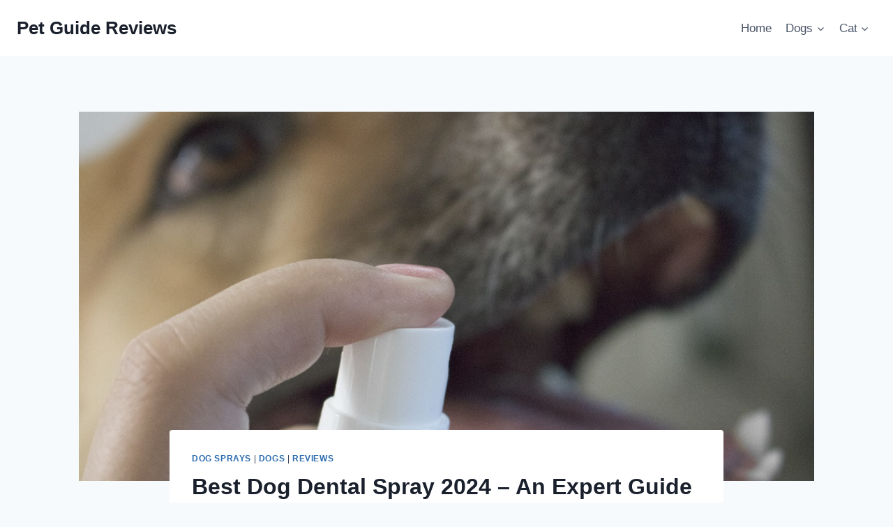

--- FILE ---
content_type: text/html; charset=UTF-8
request_url: https://petguidereviews.com/best-dog-dental-spray/
body_size: 32789
content:
<!doctype html>
<html lang="en-US" class="no-js" itemtype="https://schema.org/Blog" itemscope>
<head><meta charset="UTF-8"><script>if(navigator.userAgent.match(/MSIE|Internet Explorer/i)||navigator.userAgent.match(/Trident\/7\..*?rv:11/i)){var href=document.location.href;if(!href.match(/[?&]nowprocket/)){if(href.indexOf("?")==-1){if(href.indexOf("#")==-1){document.location.href=href+"?nowprocket=1"}else{document.location.href=href.replace("#","?nowprocket=1#")}}else{if(href.indexOf("#")==-1){document.location.href=href+"&nowprocket=1"}else{document.location.href=href.replace("#","&nowprocket=1#")}}}}</script><script>class RocketLazyLoadScripts{constructor(e){this.triggerEvents=e,this.eventOptions={passive:!0},this.userEventListener=this.triggerListener.bind(this),this.delayedScripts={normal:[],async:[],defer:[]},this.allJQueries=[]}_addUserInteractionListener(e){this.triggerEvents.forEach((t=>window.addEventListener(t,e.userEventListener,e.eventOptions)))}_removeUserInteractionListener(e){this.triggerEvents.forEach((t=>window.removeEventListener(t,e.userEventListener,e.eventOptions)))}triggerListener(){this._removeUserInteractionListener(this),"loading"===document.readyState?document.addEventListener("DOMContentLoaded",this._loadEverythingNow.bind(this)):this._loadEverythingNow()}async _loadEverythingNow(){this._delayEventListeners(),this._delayJQueryReady(this),this._handleDocumentWrite(),this._registerAllDelayedScripts(),this._preloadAllScripts(),await this._loadScriptsFromList(this.delayedScripts.normal),await this._loadScriptsFromList(this.delayedScripts.defer),await this._loadScriptsFromList(this.delayedScripts.async),await this._triggerDOMContentLoaded(),await this._triggerWindowLoad(),window.dispatchEvent(new Event("rocket-allScriptsLoaded"))}_registerAllDelayedScripts(){document.querySelectorAll("script[type=rocketlazyloadscript]").forEach((e=>{e.hasAttribute("src")?e.hasAttribute("async")&&!1!==e.async?this.delayedScripts.async.push(e):e.hasAttribute("defer")&&!1!==e.defer||"module"===e.getAttribute("data-rocket-type")?this.delayedScripts.defer.push(e):this.delayedScripts.normal.push(e):this.delayedScripts.normal.push(e)}))}async _transformScript(e){return await this._requestAnimFrame(),new Promise((t=>{const n=document.createElement("script");let r;[...e.attributes].forEach((e=>{let t=e.nodeName;"type"!==t&&("data-rocket-type"===t&&(t="type",r=e.nodeValue),n.setAttribute(t,e.nodeValue))})),e.hasAttribute("src")?(n.addEventListener("load",t),n.addEventListener("error",t)):(n.text=e.text,t()),e.parentNode.replaceChild(n,e)}))}async _loadScriptsFromList(e){const t=e.shift();return t?(await this._transformScript(t),this._loadScriptsFromList(e)):Promise.resolve()}_preloadAllScripts(){var e=document.createDocumentFragment();[...this.delayedScripts.normal,...this.delayedScripts.defer,...this.delayedScripts.async].forEach((t=>{const n=t.getAttribute("src");if(n){const t=document.createElement("link");t.href=n,t.rel="preload",t.as="script",e.appendChild(t)}})),document.head.appendChild(e)}_delayEventListeners(){let e={};function t(t,n){!function(t){function n(n){return e[t].eventsToRewrite.indexOf(n)>=0?"rocket-"+n:n}e[t]||(e[t]={originalFunctions:{add:t.addEventListener,remove:t.removeEventListener},eventsToRewrite:[]},t.addEventListener=function(){arguments[0]=n(arguments[0]),e[t].originalFunctions.add.apply(t,arguments)},t.removeEventListener=function(){arguments[0]=n(arguments[0]),e[t].originalFunctions.remove.apply(t,arguments)})}(t),e[t].eventsToRewrite.push(n)}function n(e,t){let n=e[t];Object.defineProperty(e,t,{get:()=>n||function(){},set(r){e["rocket"+t]=n=r}})}t(document,"DOMContentLoaded"),t(window,"DOMContentLoaded"),t(window,"load"),t(window,"pageshow"),t(document,"readystatechange"),n(document,"onreadystatechange"),n(window,"onload"),n(window,"onpageshow")}_delayJQueryReady(e){let t=window.jQuery;Object.defineProperty(window,"jQuery",{get:()=>t,set(n){if(n&&n.fn&&!e.allJQueries.includes(n)){n.fn.ready=n.fn.init.prototype.ready=function(t){e.domReadyFired?t.bind(document)(n):document.addEventListener("rocket-DOMContentLoaded",(()=>t.bind(document)(n)))};const t=n.fn.on;n.fn.on=n.fn.init.prototype.on=function(){if(this[0]===window){function e(e){return e.split(" ").map((e=>"load"===e||0===e.indexOf("load.")?"rocket-jquery-load":e)).join(" ")}"string"==typeof arguments[0]||arguments[0]instanceof String?arguments[0]=e(arguments[0]):"object"==typeof arguments[0]&&Object.keys(arguments[0]).forEach((t=>{delete Object.assign(arguments[0],{[e(t)]:arguments[0][t]})[t]}))}return t.apply(this,arguments),this},e.allJQueries.push(n)}t=n}})}async _triggerDOMContentLoaded(){this.domReadyFired=!0,await this._requestAnimFrame(),document.dispatchEvent(new Event("rocket-DOMContentLoaded")),await this._requestAnimFrame(),window.dispatchEvent(new Event("rocket-DOMContentLoaded")),await this._requestAnimFrame(),document.dispatchEvent(new Event("rocket-readystatechange")),await this._requestAnimFrame(),document.rocketonreadystatechange&&document.rocketonreadystatechange()}async _triggerWindowLoad(){await this._requestAnimFrame(),window.dispatchEvent(new Event("rocket-load")),await this._requestAnimFrame(),window.rocketonload&&window.rocketonload(),await this._requestAnimFrame(),this.allJQueries.forEach((e=>e(window).trigger("rocket-jquery-load"))),window.dispatchEvent(new Event("rocket-pageshow")),await this._requestAnimFrame(),window.rocketonpageshow&&window.rocketonpageshow()}_handleDocumentWrite(){const e=new Map;document.write=document.writeln=function(t){const n=document.currentScript,r=document.createRange(),i=n.parentElement;let o=e.get(n);void 0===o&&(o=n.nextSibling,e.set(n,o));const a=document.createDocumentFragment();r.setStart(a,0),a.appendChild(r.createContextualFragment(t)),i.insertBefore(a,o)}}async _requestAnimFrame(){return new Promise((e=>requestAnimationFrame(e)))}static run(){const e=new RocketLazyLoadScripts(["keydown","mousemove","touchmove","touchstart","touchend","wheel"]);e._addUserInteractionListener(e)}}RocketLazyLoadScripts.run();</script>
	
	<meta name="viewport" content="width=device-width, initial-scale=1, minimum-scale=1">
	<title>Best Dog Dental Spray 2024 &#8211; An Expert Guide &#8211; Pet Guide Reviews</title><link rel="stylesheet" href="https://petguidereviews.com/wp-content/cache/min/1/e4eac8e8c9aefb9be94778a0dc0402fa.css" media="all" data-minify="1" />
<meta name='robots' content='max-image-preview:large' />
	<style>img:is([sizes="auto" i], [sizes^="auto," i]) { contain-intrinsic-size: 3000px 1500px }</style>
	<link rel='dns-prefetch' href='//platform-api.sharethis.com' />

<link rel="alternate" type="application/rss+xml" title="Pet Guide Reviews &raquo; Feed" href="https://petguidereviews.com/feed/" />
<link rel="alternate" type="application/rss+xml" title="Pet Guide Reviews &raquo; Comments Feed" href="https://petguidereviews.com/comments/feed/" />
			<script type="rocketlazyloadscript">document.documentElement.classList.remove( 'no-js' );</script>
			<link rel="alternate" type="application/rss+xml" title="Pet Guide Reviews &raquo; Best Dog Dental Spray 2024 &#8211; An Expert Guide Comments Feed" href="https://petguidereviews.com/best-dog-dental-spray/feed/" />
<style id='wp-emoji-styles-inline-css'>

	img.wp-smiley, img.emoji {
		display: inline !important;
		border: none !important;
		box-shadow: none !important;
		height: 1em !important;
		width: 1em !important;
		margin: 0 0.07em !important;
		vertical-align: -0.1em !important;
		background: none !important;
		padding: 0 !important;
	}
</style>

<style id='classic-theme-styles-inline-css'>
/*! This file is auto-generated */
.wp-block-button__link{color:#fff;background-color:#32373c;border-radius:9999px;box-shadow:none;text-decoration:none;padding:calc(.667em + 2px) calc(1.333em + 2px);font-size:1.125em}.wp-block-file__button{background:#32373c;color:#fff;text-decoration:none}
</style>
<style id='global-styles-inline-css'>
:root{--wp--preset--aspect-ratio--square: 1;--wp--preset--aspect-ratio--4-3: 4/3;--wp--preset--aspect-ratio--3-4: 3/4;--wp--preset--aspect-ratio--3-2: 3/2;--wp--preset--aspect-ratio--2-3: 2/3;--wp--preset--aspect-ratio--16-9: 16/9;--wp--preset--aspect-ratio--9-16: 9/16;--wp--preset--color--black: #000000;--wp--preset--color--cyan-bluish-gray: #abb8c3;--wp--preset--color--white: #ffffff;--wp--preset--color--pale-pink: #f78da7;--wp--preset--color--vivid-red: #cf2e2e;--wp--preset--color--luminous-vivid-orange: #ff6900;--wp--preset--color--luminous-vivid-amber: #fcb900;--wp--preset--color--light-green-cyan: #7bdcb5;--wp--preset--color--vivid-green-cyan: #00d084;--wp--preset--color--pale-cyan-blue: #8ed1fc;--wp--preset--color--vivid-cyan-blue: #0693e3;--wp--preset--color--vivid-purple: #9b51e0;--wp--preset--color--theme-palette-1: var(--global-palette1);--wp--preset--color--theme-palette-2: var(--global-palette2);--wp--preset--color--theme-palette-3: var(--global-palette3);--wp--preset--color--theme-palette-4: var(--global-palette4);--wp--preset--color--theme-palette-5: var(--global-palette5);--wp--preset--color--theme-palette-6: var(--global-palette6);--wp--preset--color--theme-palette-7: var(--global-palette7);--wp--preset--color--theme-palette-8: var(--global-palette8);--wp--preset--color--theme-palette-9: var(--global-palette9);--wp--preset--gradient--vivid-cyan-blue-to-vivid-purple: linear-gradient(135deg,rgba(6,147,227,1) 0%,rgb(155,81,224) 100%);--wp--preset--gradient--light-green-cyan-to-vivid-green-cyan: linear-gradient(135deg,rgb(122,220,180) 0%,rgb(0,208,130) 100%);--wp--preset--gradient--luminous-vivid-amber-to-luminous-vivid-orange: linear-gradient(135deg,rgba(252,185,0,1) 0%,rgba(255,105,0,1) 100%);--wp--preset--gradient--luminous-vivid-orange-to-vivid-red: linear-gradient(135deg,rgba(255,105,0,1) 0%,rgb(207,46,46) 100%);--wp--preset--gradient--very-light-gray-to-cyan-bluish-gray: linear-gradient(135deg,rgb(238,238,238) 0%,rgb(169,184,195) 100%);--wp--preset--gradient--cool-to-warm-spectrum: linear-gradient(135deg,rgb(74,234,220) 0%,rgb(151,120,209) 20%,rgb(207,42,186) 40%,rgb(238,44,130) 60%,rgb(251,105,98) 80%,rgb(254,248,76) 100%);--wp--preset--gradient--blush-light-purple: linear-gradient(135deg,rgb(255,206,236) 0%,rgb(152,150,240) 100%);--wp--preset--gradient--blush-bordeaux: linear-gradient(135deg,rgb(254,205,165) 0%,rgb(254,45,45) 50%,rgb(107,0,62) 100%);--wp--preset--gradient--luminous-dusk: linear-gradient(135deg,rgb(255,203,112) 0%,rgb(199,81,192) 50%,rgb(65,88,208) 100%);--wp--preset--gradient--pale-ocean: linear-gradient(135deg,rgb(255,245,203) 0%,rgb(182,227,212) 50%,rgb(51,167,181) 100%);--wp--preset--gradient--electric-grass: linear-gradient(135deg,rgb(202,248,128) 0%,rgb(113,206,126) 100%);--wp--preset--gradient--midnight: linear-gradient(135deg,rgb(2,3,129) 0%,rgb(40,116,252) 100%);--wp--preset--font-size--small: var(--global-font-size-small);--wp--preset--font-size--medium: var(--global-font-size-medium);--wp--preset--font-size--large: var(--global-font-size-large);--wp--preset--font-size--x-large: 42px;--wp--preset--font-size--larger: var(--global-font-size-larger);--wp--preset--font-size--xxlarge: var(--global-font-size-xxlarge);--wp--preset--spacing--20: 0.44rem;--wp--preset--spacing--30: 0.67rem;--wp--preset--spacing--40: 1rem;--wp--preset--spacing--50: 1.5rem;--wp--preset--spacing--60: 2.25rem;--wp--preset--spacing--70: 3.38rem;--wp--preset--spacing--80: 5.06rem;--wp--preset--shadow--natural: 6px 6px 9px rgba(0, 0, 0, 0.2);--wp--preset--shadow--deep: 12px 12px 50px rgba(0, 0, 0, 0.4);--wp--preset--shadow--sharp: 6px 6px 0px rgba(0, 0, 0, 0.2);--wp--preset--shadow--outlined: 6px 6px 0px -3px rgba(255, 255, 255, 1), 6px 6px rgba(0, 0, 0, 1);--wp--preset--shadow--crisp: 6px 6px 0px rgba(0, 0, 0, 1);}:where(.is-layout-flex){gap: 0.5em;}:where(.is-layout-grid){gap: 0.5em;}body .is-layout-flex{display: flex;}.is-layout-flex{flex-wrap: wrap;align-items: center;}.is-layout-flex > :is(*, div){margin: 0;}body .is-layout-grid{display: grid;}.is-layout-grid > :is(*, div){margin: 0;}:where(.wp-block-columns.is-layout-flex){gap: 2em;}:where(.wp-block-columns.is-layout-grid){gap: 2em;}:where(.wp-block-post-template.is-layout-flex){gap: 1.25em;}:where(.wp-block-post-template.is-layout-grid){gap: 1.25em;}.has-black-color{color: var(--wp--preset--color--black) !important;}.has-cyan-bluish-gray-color{color: var(--wp--preset--color--cyan-bluish-gray) !important;}.has-white-color{color: var(--wp--preset--color--white) !important;}.has-pale-pink-color{color: var(--wp--preset--color--pale-pink) !important;}.has-vivid-red-color{color: var(--wp--preset--color--vivid-red) !important;}.has-luminous-vivid-orange-color{color: var(--wp--preset--color--luminous-vivid-orange) !important;}.has-luminous-vivid-amber-color{color: var(--wp--preset--color--luminous-vivid-amber) !important;}.has-light-green-cyan-color{color: var(--wp--preset--color--light-green-cyan) !important;}.has-vivid-green-cyan-color{color: var(--wp--preset--color--vivid-green-cyan) !important;}.has-pale-cyan-blue-color{color: var(--wp--preset--color--pale-cyan-blue) !important;}.has-vivid-cyan-blue-color{color: var(--wp--preset--color--vivid-cyan-blue) !important;}.has-vivid-purple-color{color: var(--wp--preset--color--vivid-purple) !important;}.has-black-background-color{background-color: var(--wp--preset--color--black) !important;}.has-cyan-bluish-gray-background-color{background-color: var(--wp--preset--color--cyan-bluish-gray) !important;}.has-white-background-color{background-color: var(--wp--preset--color--white) !important;}.has-pale-pink-background-color{background-color: var(--wp--preset--color--pale-pink) !important;}.has-vivid-red-background-color{background-color: var(--wp--preset--color--vivid-red) !important;}.has-luminous-vivid-orange-background-color{background-color: var(--wp--preset--color--luminous-vivid-orange) !important;}.has-luminous-vivid-amber-background-color{background-color: var(--wp--preset--color--luminous-vivid-amber) !important;}.has-light-green-cyan-background-color{background-color: var(--wp--preset--color--light-green-cyan) !important;}.has-vivid-green-cyan-background-color{background-color: var(--wp--preset--color--vivid-green-cyan) !important;}.has-pale-cyan-blue-background-color{background-color: var(--wp--preset--color--pale-cyan-blue) !important;}.has-vivid-cyan-blue-background-color{background-color: var(--wp--preset--color--vivid-cyan-blue) !important;}.has-vivid-purple-background-color{background-color: var(--wp--preset--color--vivid-purple) !important;}.has-black-border-color{border-color: var(--wp--preset--color--black) !important;}.has-cyan-bluish-gray-border-color{border-color: var(--wp--preset--color--cyan-bluish-gray) !important;}.has-white-border-color{border-color: var(--wp--preset--color--white) !important;}.has-pale-pink-border-color{border-color: var(--wp--preset--color--pale-pink) !important;}.has-vivid-red-border-color{border-color: var(--wp--preset--color--vivid-red) !important;}.has-luminous-vivid-orange-border-color{border-color: var(--wp--preset--color--luminous-vivid-orange) !important;}.has-luminous-vivid-amber-border-color{border-color: var(--wp--preset--color--luminous-vivid-amber) !important;}.has-light-green-cyan-border-color{border-color: var(--wp--preset--color--light-green-cyan) !important;}.has-vivid-green-cyan-border-color{border-color: var(--wp--preset--color--vivid-green-cyan) !important;}.has-pale-cyan-blue-border-color{border-color: var(--wp--preset--color--pale-cyan-blue) !important;}.has-vivid-cyan-blue-border-color{border-color: var(--wp--preset--color--vivid-cyan-blue) !important;}.has-vivid-purple-border-color{border-color: var(--wp--preset--color--vivid-purple) !important;}.has-vivid-cyan-blue-to-vivid-purple-gradient-background{background: var(--wp--preset--gradient--vivid-cyan-blue-to-vivid-purple) !important;}.has-light-green-cyan-to-vivid-green-cyan-gradient-background{background: var(--wp--preset--gradient--light-green-cyan-to-vivid-green-cyan) !important;}.has-luminous-vivid-amber-to-luminous-vivid-orange-gradient-background{background: var(--wp--preset--gradient--luminous-vivid-amber-to-luminous-vivid-orange) !important;}.has-luminous-vivid-orange-to-vivid-red-gradient-background{background: var(--wp--preset--gradient--luminous-vivid-orange-to-vivid-red) !important;}.has-very-light-gray-to-cyan-bluish-gray-gradient-background{background: var(--wp--preset--gradient--very-light-gray-to-cyan-bluish-gray) !important;}.has-cool-to-warm-spectrum-gradient-background{background: var(--wp--preset--gradient--cool-to-warm-spectrum) !important;}.has-blush-light-purple-gradient-background{background: var(--wp--preset--gradient--blush-light-purple) !important;}.has-blush-bordeaux-gradient-background{background: var(--wp--preset--gradient--blush-bordeaux) !important;}.has-luminous-dusk-gradient-background{background: var(--wp--preset--gradient--luminous-dusk) !important;}.has-pale-ocean-gradient-background{background: var(--wp--preset--gradient--pale-ocean) !important;}.has-electric-grass-gradient-background{background: var(--wp--preset--gradient--electric-grass) !important;}.has-midnight-gradient-background{background: var(--wp--preset--gradient--midnight) !important;}.has-small-font-size{font-size: var(--wp--preset--font-size--small) !important;}.has-medium-font-size{font-size: var(--wp--preset--font-size--medium) !important;}.has-large-font-size{font-size: var(--wp--preset--font-size--large) !important;}.has-x-large-font-size{font-size: var(--wp--preset--font-size--x-large) !important;}
:where(.wp-block-post-template.is-layout-flex){gap: 1.25em;}:where(.wp-block-post-template.is-layout-grid){gap: 1.25em;}
:where(.wp-block-columns.is-layout-flex){gap: 2em;}:where(.wp-block-columns.is-layout-grid){gap: 2em;}
:root :where(.wp-block-pullquote){font-size: 1.5em;line-height: 1.6;}
</style>


<style id='kadence-global-inline-css'>
/* Kadence Base CSS */
:root{--global-palette1:#2B6CB0;--global-palette2:#215387;--global-palette3:#1A202C;--global-palette4:#2D3748;--global-palette5:#4A5568;--global-palette6:#718096;--global-palette7:#EDF2F7;--global-palette8:#F7FAFC;--global-palette9:#ffffff;--global-palette9rgb:255, 255, 255;--global-palette-highlight:var(--global-palette1);--global-palette-highlight-alt:var(--global-palette2);--global-palette-highlight-alt2:var(--global-palette9);--global-palette-btn-bg:var(--global-palette1);--global-palette-btn-bg-hover:var(--global-palette2);--global-palette-btn:var(--global-palette9);--global-palette-btn-hover:var(--global-palette9);--global-body-font-family:-apple-system,BlinkMacSystemFont,"Segoe UI",Roboto,Oxygen-Sans,Ubuntu,Cantarell,"Helvetica Neue",sans-serif, "Apple Color Emoji", "Segoe UI Emoji", "Segoe UI Symbol";--global-heading-font-family:inherit;--global-primary-nav-font-family:inherit;--global-fallback-font:sans-serif;--global-display-fallback-font:sans-serif;--global-content-width:1290px;--global-content-wide-width:calc(1290px + 230px);--global-content-narrow-width:842px;--global-content-edge-padding:1.5rem;--global-content-boxed-padding:2rem;--global-calc-content-width:calc(1290px - var(--global-content-edge-padding) - var(--global-content-edge-padding) );--wp--style--global--content-size:var(--global-calc-content-width);}.wp-site-blocks{--global-vw:calc( 100vw - ( 0.5 * var(--scrollbar-offset)));}body{background:var(--global-palette8);}body, input, select, optgroup, textarea{font-weight:400;font-size:17px;line-height:1.6;font-family:var(--global-body-font-family);color:var(--global-palette4);}.content-bg, body.content-style-unboxed .site{background:var(--global-palette9);}h1,h2,h3,h4,h5,h6{font-family:var(--global-heading-font-family);}h1{font-weight:700;font-size:32px;line-height:1.5;color:var(--global-palette3);}h2{font-weight:700;font-size:28px;line-height:1.5;color:var(--global-palette3);}h3{font-weight:700;font-size:24px;line-height:1.5;color:var(--global-palette3);}h4{font-weight:700;font-size:22px;line-height:1.5;color:var(--global-palette4);}h5{font-weight:700;font-size:20px;line-height:1.5;color:var(--global-palette4);}h6{font-weight:700;font-size:18px;line-height:1.5;color:var(--global-palette5);}.entry-hero .kadence-breadcrumbs{max-width:1290px;}.site-container, .site-header-row-layout-contained, .site-footer-row-layout-contained, .entry-hero-layout-contained, .comments-area, .alignfull > .wp-block-cover__inner-container, .alignwide > .wp-block-cover__inner-container{max-width:var(--global-content-width);}.content-width-narrow .content-container.site-container, .content-width-narrow .hero-container.site-container{max-width:var(--global-content-narrow-width);}@media all and (min-width: 1520px){.wp-site-blocks .content-container  .alignwide{margin-left:-115px;margin-right:-115px;width:unset;max-width:unset;}}@media all and (min-width: 1102px){.content-width-narrow .wp-site-blocks .content-container .alignwide{margin-left:-130px;margin-right:-130px;width:unset;max-width:unset;}}.content-style-boxed .wp-site-blocks .entry-content .alignwide{margin-left:calc( -1 * var( --global-content-boxed-padding ) );margin-right:calc( -1 * var( --global-content-boxed-padding ) );}.content-area{margin-top:5rem;margin-bottom:5rem;}@media all and (max-width: 1024px){.content-area{margin-top:3rem;margin-bottom:3rem;}}@media all and (max-width: 767px){.content-area{margin-top:2rem;margin-bottom:2rem;}}@media all and (max-width: 1024px){:root{--global-content-boxed-padding:2rem;}}@media all and (max-width: 767px){:root{--global-content-boxed-padding:1.5rem;}}.entry-content-wrap{padding:2rem;}@media all and (max-width: 1024px){.entry-content-wrap{padding:2rem;}}@media all and (max-width: 767px){.entry-content-wrap{padding:1.5rem;}}.entry.single-entry{box-shadow:0px 15px 15px -10px rgba(0,0,0,0.05);}.entry.loop-entry{box-shadow:0px 15px 15px -10px rgba(0,0,0,0.05);}.loop-entry .entry-content-wrap{padding:2rem;}@media all and (max-width: 1024px){.loop-entry .entry-content-wrap{padding:2rem;}}@media all and (max-width: 767px){.loop-entry .entry-content-wrap{padding:1.5rem;}}button, .button, .wp-block-button__link, input[type="button"], input[type="reset"], input[type="submit"], .fl-button, .elementor-button-wrapper .elementor-button, .wc-block-components-checkout-place-order-button, .wc-block-cart__submit{box-shadow:0px 0px 0px -7px rgba(0,0,0,0);}button:hover, button:focus, button:active, .button:hover, .button:focus, .button:active, .wp-block-button__link:hover, .wp-block-button__link:focus, .wp-block-button__link:active, input[type="button"]:hover, input[type="button"]:focus, input[type="button"]:active, input[type="reset"]:hover, input[type="reset"]:focus, input[type="reset"]:active, input[type="submit"]:hover, input[type="submit"]:focus, input[type="submit"]:active, .elementor-button-wrapper .elementor-button:hover, .elementor-button-wrapper .elementor-button:focus, .elementor-button-wrapper .elementor-button:active, .wc-block-cart__submit:hover{box-shadow:0px 15px 25px -7px rgba(0,0,0,0.1);}.kb-button.kb-btn-global-outline.kb-btn-global-inherit{padding-top:calc(px - 2px);padding-right:calc(px - 2px);padding-bottom:calc(px - 2px);padding-left:calc(px - 2px);}@media all and (min-width: 1025px){.transparent-header .entry-hero .entry-hero-container-inner{padding-top:80px;}}@media all and (max-width: 1024px){.mobile-transparent-header .entry-hero .entry-hero-container-inner{padding-top:80px;}}@media all and (max-width: 767px){.mobile-transparent-header .entry-hero .entry-hero-container-inner{padding-top:80px;}}.entry-hero.post-hero-section .entry-header{min-height:200px;}
/* Kadence Header CSS */
@media all and (max-width: 1024px){.mobile-transparent-header #masthead{position:absolute;left:0px;right:0px;z-index:100;}.kadence-scrollbar-fixer.mobile-transparent-header #masthead{right:var(--scrollbar-offset,0);}.mobile-transparent-header #masthead, .mobile-transparent-header .site-top-header-wrap .site-header-row-container-inner, .mobile-transparent-header .site-main-header-wrap .site-header-row-container-inner, .mobile-transparent-header .site-bottom-header-wrap .site-header-row-container-inner{background:transparent;}.site-header-row-tablet-layout-fullwidth, .site-header-row-tablet-layout-standard{padding:0px;}}@media all and (min-width: 1025px){.transparent-header #masthead{position:absolute;left:0px;right:0px;z-index:100;}.transparent-header.kadence-scrollbar-fixer #masthead{right:var(--scrollbar-offset,0);}.transparent-header #masthead, .transparent-header .site-top-header-wrap .site-header-row-container-inner, .transparent-header .site-main-header-wrap .site-header-row-container-inner, .transparent-header .site-bottom-header-wrap .site-header-row-container-inner{background:transparent;}}.site-branding{padding:0px 0px 0px 0px;}.site-branding .site-title{font-weight:700;font-size:26px;line-height:1.2;color:var(--global-palette3);}#masthead, #masthead .kadence-sticky-header.item-is-fixed:not(.item-at-start):not(.site-header-row-container):not(.site-main-header-wrap), #masthead .kadence-sticky-header.item-is-fixed:not(.item-at-start) > .site-header-row-container-inner{background:#ffffff;}.site-main-header-inner-wrap{min-height:80px;}.header-navigation[class*="header-navigation-style-underline"] .header-menu-container.primary-menu-container>ul>li>a:after{width:calc( 100% - 1.2em);}.main-navigation .primary-menu-container > ul > li.menu-item > a{padding-left:calc(1.2em / 2);padding-right:calc(1.2em / 2);padding-top:0.6em;padding-bottom:0.6em;color:var(--global-palette5);}.main-navigation .primary-menu-container > ul > li.menu-item .dropdown-nav-special-toggle{right:calc(1.2em / 2);}.main-navigation .primary-menu-container > ul > li.menu-item > a:hover{color:var(--global-palette-highlight);}.main-navigation .primary-menu-container > ul > li.menu-item.current-menu-item > a{color:var(--global-palette3);}.header-navigation .header-menu-container ul ul.sub-menu, .header-navigation .header-menu-container ul ul.submenu{background:var(--global-palette3);box-shadow:0px 2px 13px 0px rgba(0,0,0,0.1);}.header-navigation .header-menu-container ul ul li.menu-item, .header-menu-container ul.menu > li.kadence-menu-mega-enabled > ul > li.menu-item > a{border-bottom:1px solid rgba(255,255,255,0.1);}.header-navigation .header-menu-container ul ul li.menu-item > a{width:200px;padding-top:1em;padding-bottom:1em;color:var(--global-palette8);font-size:12px;}.header-navigation .header-menu-container ul ul li.menu-item > a:hover{color:var(--global-palette9);background:var(--global-palette4);}.header-navigation .header-menu-container ul ul li.menu-item.current-menu-item > a{color:var(--global-palette9);background:var(--global-palette4);}.mobile-toggle-open-container .menu-toggle-open, .mobile-toggle-open-container .menu-toggle-open:focus{color:var(--global-palette5);padding:0.4em 0.6em 0.4em 0.6em;font-size:14px;}.mobile-toggle-open-container .menu-toggle-open.menu-toggle-style-bordered{border:1px solid currentColor;}.mobile-toggle-open-container .menu-toggle-open .menu-toggle-icon{font-size:20px;}.mobile-toggle-open-container .menu-toggle-open:hover, .mobile-toggle-open-container .menu-toggle-open:focus-visible{color:var(--global-palette-highlight);}.mobile-navigation ul li{font-size:14px;}.mobile-navigation ul li a{padding-top:1em;padding-bottom:1em;}.mobile-navigation ul li > a, .mobile-navigation ul li.menu-item-has-children > .drawer-nav-drop-wrap{color:var(--global-palette8);}.mobile-navigation ul li.current-menu-item > a, .mobile-navigation ul li.current-menu-item.menu-item-has-children > .drawer-nav-drop-wrap{color:var(--global-palette-highlight);}.mobile-navigation ul li.menu-item-has-children .drawer-nav-drop-wrap, .mobile-navigation ul li:not(.menu-item-has-children) a{border-bottom:1px solid rgba(255,255,255,0.1);}.mobile-navigation:not(.drawer-navigation-parent-toggle-true) ul li.menu-item-has-children .drawer-nav-drop-wrap button{border-left:1px solid rgba(255,255,255,0.1);}#mobile-drawer .drawer-header .drawer-toggle{padding:0.6em 0.15em 0.6em 0.15em;font-size:24px;}
/* Kadence Footer CSS */
.site-bottom-footer-inner-wrap{padding-top:30px;padding-bottom:30px;grid-column-gap:30px;}.site-bottom-footer-inner-wrap .widget{margin-bottom:30px;}.site-bottom-footer-inner-wrap .site-footer-section:not(:last-child):after{right:calc(-30px / 2);}
</style>







<style id='rocket-lazyload-inline-css'>
.rll-youtube-player{position:relative;padding-bottom:56.23%;height:0;overflow:hidden;max-width:100%;}.rll-youtube-player:focus-within{outline: 2px solid currentColor;outline-offset: 5px;}.rll-youtube-player iframe{position:absolute;top:0;left:0;width:100%;height:100%;z-index:100;background:0 0}.rll-youtube-player img{bottom:0;display:block;left:0;margin:auto;max-width:100%;width:100%;position:absolute;right:0;top:0;border:none;height:auto;-webkit-transition:.4s all;-moz-transition:.4s all;transition:.4s all}.rll-youtube-player img:hover{-webkit-filter:brightness(75%)}.rll-youtube-player .play{height:100%;width:100%;left:0;top:0;position:absolute;background:url(https://petguidereviews.com/wp-content/plugins/wp-rocket/assets/img/youtube.png) no-repeat center;background-color: transparent !important;cursor:pointer;border:none;}.wp-embed-responsive .wp-has-aspect-ratio .rll-youtube-player{position:absolute;padding-bottom:0;width:100%;height:100%;top:0;bottom:0;left:0;right:0}
</style>
<script type="rocketlazyloadscript" src="//platform-api.sharethis.com/js/sharethis.js#source=googleanalytics-wordpress#product=ga&amp;property=651b9f648c1333001464b622" id="googleanalytics-platform-sharethis-js" defer></script>
<link rel="https://api.w.org/" href="https://petguidereviews.com/wp-json/" /><link rel="alternate" title="JSON" type="application/json" href="https://petguidereviews.com/wp-json/wp/v2/posts/662" /><link rel="EditURI" type="application/rsd+xml" title="RSD" href="https://petguidereviews.com/xmlrpc.php?rsd" />
<meta name="generator" content="WordPress 6.8.3" />
<link rel="canonical" href="https://petguidereviews.com/best-dog-dental-spray/" />
<link rel='shortlink' href='https://petguidereviews.com/?p=662' />
<link rel="alternate" title="oEmbed (JSON)" type="application/json+oembed" href="https://petguidereviews.com/wp-json/oembed/1.0/embed?url=https%3A%2F%2Fpetguidereviews.com%2Fbest-dog-dental-spray%2F" />
<link rel="alternate" title="oEmbed (XML)" type="text/xml+oembed" href="https://petguidereviews.com/wp-json/oembed/1.0/embed?url=https%3A%2F%2Fpetguidereviews.com%2Fbest-dog-dental-spray%2F&#038;format=xml" />
<link rel="pingback" href="https://petguidereviews.com/xmlrpc.php">		<style id="wp-custom-css">
			h1 {
	font-weight: 600;
}

.extraURL2Ama {
    color: #fff;
    background-color: #27737f;
    border-radius: 4px;
    line-height: 40px;
    display: block;
    margin: 15px auto;
    width: 280px;
    text-align: center;
}
.extraURL2Ama:hover {
	  text-decoration: none;
}

.tableURL2Ama {
    color: #fff;
    background-color: #27737f;
	  font-weight: 600;
    border-radius: 4px;
    line-height: 35px;
    display: block;
    margin: 5px auto;
    width: 130px;
    text-align: center;
	  transition: all .2s;
}
.tableURL2Ama:hover {
	  text-decoration: none;
}

.tablealign {
    text-align: center;
}

.product-box,.amazon-box{position:relative;border:4px solid #d9d9d9;padding:30px 15px 15px;margin-bottom:30px;margin-top:40px}

.product-box .product-box-banner,.amazon-box span.amazon-box-banner{font-family:georgia,Times New Roman,serif;font-size:20px;font-weight:700;line-height:1.25;position:absolute;top:-20px;left:-10px;padding:9px 16px 8px 14px;color:#fff;background-color:#1b75bc;-webkit-box-shadow:2px 2px 2px 0 rgba(0,0,0,.14);box-shadow:2px 2px 2px 0 rgba(0,0,0,.14)}

.product-box .product-box-banner:after,.amazon-box span.amazon-box-banner:after{content:" ";display:block;position:absolute;left:-10px;bottom:-7px;border-top:0 inset transparent;border-right:10px solid #133091;border-bottom:7px inset transparent;border-left:10px inset transparent}

.product-box,.amazon-box{display:flex;flex-direction:column;align-items:center}

.product-box .product-box-col,.amazon-box-col{flex:1}

.product-box .product-image-wrapper,.amazon-image-wrapper{max-width:100%}

.amazon-element-wrapper{position:relative}

.product-box .product-box-title,.amazon-element-title h2,.amazon-element-title span{font-size:18px;line-height:1.2em;font-weight:600;margin-bottom:0}

.product-box .product-box-content,.amazon-element-wrapper+p{font-size:15px;line-height:1.4em}

.product-box .product-box-button,.amazon-element-button a{width:100%;height:40px;background:#fb7b03;display:block;border-radius:5px;color:#fff;font-weight:400 !important;line-height:38px;text-align:center;text-decoration:none}

.amazon-element-button a img{display:none}

.amazon-element-ListPrice{color:#fff;position:absolute;top:0;line-height:40px;text-align:center;width:100%;pointer-events:none}

.amazon-element-ListPrice:after{content:'from Amazon';color:#fff;line-height:40px;padding-left:7px;padding-right:10px}

@media (min-width:768px){.product-box,.amazon-box{flex-direction:row}}
.cstm-container{
	max-width:1500px!important;
	margin:0 auto!important;
	padding-bottom:40px
	}
.cstm-table{
	border-spacing:0!important;
	font-family:'Open Sans'!important;
	width:100%!important;
	border:none;
	border-collapse:unset;
	color:#27737f;
	line-height:1.5!important
	}
.cstm-table__thead{
	background-color:#803FBA!important;
	color:#FFFFFF!important;
	font-weight:400;
	text-transform:uppercase!important;
	padding:6px 6px!important
	}
.cstm-table__thead th{
	padding:5px 5px 5px 20px!important;
	background:#27737f!important;
	border:none!important;
	font-size:20px!important;
	font-weight:bold!important;
	text-align:center;
	line-height:1.2em!important;
	color:#fff!important
	}
.cstm-table__thead th:first-child{
	border-top-left-radius:0px!important;
	border:none!important;
	text-align:center;
	font-size:18px;
	padding:5px!important;
	width:20%
	}
.cstm-table__thead th:last-child{
	border-top-right-radius:0px!important;width:30%
	}
.cstm-table__thead-image{
	width:20%
	}
.cstm-table__thead-product{
	width:20%
	}
.cstm-table__thead-features{
	width:30%
	}
.cstm-table__column-image{
	background:#fff;
	text-align:center;
	border-left:1px solid #E6E6E6!important;
	border-bottom:1px solid #E6E6E6!important;
	border-right:none!important;
	width:20%;
	vertical-align:middle;
	padding:5px!important;
	max-height:160px
	}
.cstm-table__image{
	max-height:150px;
	margin:0;
	max-width:90%!important;
	vertical-align:middle!important
	}
.cstm-table__column-button{
	background:#fff;
	border-right:1px solid #E6E6E6!important;
	border-bottom:1px solid #E6E6E6!important;
	border-left:none!important;
	width:30%;
	vertical-align:middle;
	text-align:center;
	padding:0 10px!important
	}
.cstm-table__column-product{
	background:#fff;
	border-bottom:1px solid #E6E6E6!important;
	border-left:none!important;
	width:20%;
	vertical-align:middle;
	padding:0!important;
	border-right:none!important
	}
.cstm-table__column-features{
	width:30%;
	border-bottom:1px solid #E6E6E6!important;
	vertical-align:middle;
	font-weight:500;
	background:#fff;
	border-right:none!important;
	border-left:none!important;
	padding:10px 5px!important
	}
.cstm-table__column-title{
	font-family:'Open Sans'!important;
	text-align:left;
	color:#27737f;
	font-size:18px;
	font-weight:500;
	display:block;
	line-height:1.2em;
	margin:8px 5px 5px 5px;
	text-decoration:underline
	}
.cstm-table__column-title:hover{
	color:#4573ab
	}
.cstm-table__button{
	background-color:#27737f;
	border-bottom:4px solid #27737f;
	word-wrap:normal;
	display:block;
	margin:10px auto;
	line-height:1.2em;
	text-decoration:none!important;
	text-transform:none;
	color:#fff!important;
	font-family:'Open Sans';
	font-weight:bold!important;
	font-size:16px;
	letter-spacing:.2px;
	border-radius:6px;
	padding:10px 12px;
	width:95%;
	text-align:center;
	transition:.2s linear
	}
.cstm-table__button:hover{
	background-color:#FB9436!important;
	box-shadow:rgba(3,3,3,.4) 0 8px 12px 0px!important
	}
ul.cstm-table__features-list{
	margin:15px 0 0 0!important;
	padding:0 0 0 10px!important
	}
.cstm-table__features-list li{
	margin:0!important;
	padding:0 0 5px 0!important;
	list-style:none!important;
	font-family:'Open Sans';
	font-size:16px!important;
	font-weight:600;
	color:#27737f;
	line-height:1.2em
	}
.cstm-table__features-item{
	line-height:1.2em;
	font-size:16px;
	font-family:'Open Sans'!important;
	font-weight:400;
	list-style-type:square!important;
	color:#FF6100;
	word-break:keep-all;
	margin:0px!important
	}
li.cstm-table__features-item{
	margin-left:25px!important
	}
.cstm-table__features-item:empty{
	display:none
	}
.cstm-table__link{
	width:100%;
	display:block;
	text-decoration:none!important
	}
.cstm-table__link:active,.cstm-table__link:visited{
	color:none
	}
span.cstm-table__features-item{
	color:#27737f
	}
.cstm-table__link-label{
	margin:auto 0 5px -15px;
	position:relative;
	text-transform:auto;
	background:#fff;
	box-shadow:0 1px 3px rgba(0,0,0,.2);
	border:2px solid #FE7900;
	padding:4px 10px;
	max-width:max-content;
	max-width:moz-max-content;
	clear:both;
	color:#27737f;
	float:left;
	font-weight:700;
	font-size:12px!important;
	word-break:keep-all;
	border-bottom-right-radius:10px;
	border-top-left-radius:10px;
	line-height:1
	}
.cstm-table__link-label span{
	margin:auto
	}
.cstm-table__link-label::before{
	display:block;
	width:10px;
	height:0;
	position:absolute;
	bottom:-25px;
	left:-3px;
	content:"";
	border-bottom:23px solid transparent;
	border-right:9px solid #cc6507
	}
.cstm-table__link-label-mobile{
	margin:auto 0 5px -15px;
	position:relative;
	text-transform:uppercase;
	background:#fff;
	box-shadow:0 1px 3px rgba(0,0,0,.2);
	border:2px solid #FE7900;
	padding:4px 10px;
	max-width:max-content;
	max-width:moz-max-content;
	clear:both;
	color:#27737f;
	float:left;
	font-weight:700;
	font-size:12px!important;
	word-break:keep-all;
	border-bottom-right-radius:10px;
	border-top-left-radius:10px;
	line-height:1
	}
.cstm-table__link-label-mobile span{
	margin:auto
	}
.cstm-table__link-label-mobile::before{
	display:block;
	width:10px;
	height:0;
	position:absolute;
	bottom:-15px;
	left:-3px;
	content:"";
	border-bottom:13px solid transparent;
	border-right:9px solid #cc6507
	}
.cstm-table__link-label-mobile{
	display:none
	}
.cstm-table__column-label{
	display:none
	}
.cstm-table__link-label:empty{
	display:none
	}
.cstm-table__link-label-mobile:empty{
	display:none
	}
a.cstm-table__column-title{
	text-decoration:none
	}
a.cstm-table__button:empty{
	display:none!important
	}
@media screen and (max-width:860px){
	.cstm-table__thead-image,.cstm-table__thead-details,.cstm-table__thead-features,.cstm-table__thead th:last-child{
		display:none
	}
.cstm-container{
	padding:0;
	padding-bottom:40px
	}
.cstm-table__thead-product{
	text-align:center!important;
	padding:5px!important;
	width:100%;
	border-top-left-radius:10px;
	border-top-right-radius:10px
	}
.cstm-table__tbody{
	display:flex;
	flex-direction:column
	}
.cstm-table__image{
	max-width:80%!important
	}
.cstm-table__tbody-row{
	display:flex;
	flex-wrap:wrap;
	background:#fff;
	border:1px solid #E6E6E6;
	border-top:none
	}
.cstm-table__column-product{
	order:2;
	width:100%;
	background:#fff;
	box-sizing:border-box;
	border:none!important;
	display:flex;
	flex-direction:column;
	padding:10px!important;
	margin:auto
	}
li.cstm-table__features-item{
	margin-left:0!important
	}
.cstm-table__column-label{
	width:100%;
	order:1;
	border:none!important;
	background:#fff;
	text-align:center;
	padding:10px 5px 0 5px!important;
	display:flex!important
	}
.cstm-table__column-image{
	width:45%;
	order:3;
	margin:0;
	box-sizing:border-box;
	border:none!important;
	display:flex;
	justify-content:center;
	align-items:center;
	margin:auto
	}
.cstm-table__column-button{
	background:#fff;
	padding-top:10px!important;
	border:none!important;
	width:100%;
	order:4;
	min-height:60px;
	display:block;
	justify-content:center;
	align-items:center
	}
.cstm-table__column-features{
	order:4;
	width:55%;
	background:#fff;
	box-sizing:border-box;
	border:none!important;
	display:flex;
	flex-direction:column;
	padding:0 10px 0 8px!important;
	margin:auto
	}
.cstm-table__button{
	width:90%;
	max-width:250px!important;
	padding:10px 0
	}
.cstm-table__column-title{
	padding:0;
	text-align:center;
	margin:0
	}
ul.cstm-table__features-list{
	margin:10px 0 0 0px!important;
	padding:0!important
	}
.cstm-table__features-list-mobile{
	padding-right:10px;
	padding-left:10px!important
	}
.cstm-table__link-label{
	display:none
	}
.cstm-table__link-label-mobile{
	display:block
	}
}		</style>
		<noscript><style id="rocket-lazyload-nojs-css">.rll-youtube-player, [data-lazy-src]{display:none !important;}</style></noscript></head>

<body class="wp-singular post-template-default single single-post postid-662 single-format-standard wp-embed-responsive wp-theme-kadence footer-on-bottom hide-focus-outline link-style-standard content-title-style-normal content-width-narrow content-style-boxed content-vertical-padding-show non-transparent-header mobile-non-transparent-header">
<div id="wrapper" class="site wp-site-blocks">
			<a class="skip-link screen-reader-text scroll-ignore" href="#main">Skip to content</a>
		<header id="masthead" class="site-header" role="banner" itemtype="https://schema.org/WPHeader" itemscope>
	<div id="main-header" class="site-header-wrap">
		<div class="site-header-inner-wrap">
			<div class="site-header-upper-wrap">
				<div class="site-header-upper-inner-wrap">
					<div class="site-main-header-wrap site-header-row-container site-header-focus-item site-header-row-layout-standard" data-section="kadence_customizer_header_main">
	<div class="site-header-row-container-inner">
				<div class="site-container">
			<div class="site-main-header-inner-wrap site-header-row site-header-row-has-sides site-header-row-no-center">
									<div class="site-header-main-section-left site-header-section site-header-section-left">
						<div class="site-header-item site-header-focus-item" data-section="title_tagline">
	<div class="site-branding branding-layout-standard"><a class="brand" href="https://petguidereviews.com/" rel="home"><div class="site-title-wrap"><p class="site-title">Pet Guide Reviews</p></div></a></div></div><!-- data-section="title_tagline" -->
					</div>
																	<div class="site-header-main-section-right site-header-section site-header-section-right">
						<div class="site-header-item site-header-focus-item site-header-item-main-navigation header-navigation-layout-stretch-false header-navigation-layout-fill-stretch-false" data-section="kadence_customizer_primary_navigation">
	    <nav id="site-navigation" class="main-navigation header-navigation hover-to-open nav--toggle-sub header-navigation-style-standard header-navigation-dropdown-animation-none" role="navigation" aria-label="Primary Navigation">
            <div class="primary-menu-container header-menu-container">
    <ul id="primary-menu" class="menu"><li id="menu-item-23" class="menu-item menu-item-type-custom menu-item-object-custom menu-item-home menu-item-23"><a href="https://petguidereviews.com/">Home</a></li>
<li id="menu-item-29" class="menu-item menu-item-type-taxonomy menu-item-object-category current-post-ancestor current-menu-parent current-post-parent menu-item-has-children menu-item-29"><a href="https://petguidereviews.com/category/dog/"><span class="nav-drop-title-wrap">Dogs<span class="dropdown-nav-toggle"><span class="kadence-svg-iconset svg-baseline"><svg aria-hidden="true" class="kadence-svg-icon kadence-arrow-down-svg" fill="currentColor" version="1.1" xmlns="http://www.w3.org/2000/svg" width="24" height="24" viewBox="0 0 24 24"><title>Expand</title><path d="M5.293 9.707l6 6c0.391 0.391 1.024 0.391 1.414 0l6-6c0.391-0.391 0.391-1.024 0-1.414s-1.024-0.391-1.414 0l-5.293 5.293-5.293-5.293c-0.391-0.391-1.024-0.391-1.414 0s-0.391 1.024 0 1.414z"></path>
				</svg></span></span></span></a>
<ul class="sub-menu">
	<li id="menu-item-262" class="menu-item menu-item-type-taxonomy menu-item-object-category menu-item-262"><a href="https://petguidereviews.com/category/dog/dog-names/">Dog Names</a></li>
	<li id="menu-item-116" class="menu-item menu-item-type-taxonomy menu-item-object-category menu-item-116"><a href="https://petguidereviews.com/category/dog/dog-collars/">Dog Collars</a></li>
	<li id="menu-item-1344" class="menu-item menu-item-type-taxonomy menu-item-object-category current-post-ancestor current-menu-parent current-post-parent menu-item-1344"><a href="https://petguidereviews.com/category/dog/dog-sprays/">Dog Sprays</a></li>
	<li id="menu-item-16553" class="menu-item menu-item-type-taxonomy menu-item-object-category menu-item-16553"><a href="https://petguidereviews.com/category/dog/dog-foods/">Dog Foods</a></li>
</ul>
</li>
<li id="menu-item-2820" class="menu-item menu-item-type-taxonomy menu-item-object-category menu-item-has-children menu-item-2820"><a href="https://petguidereviews.com/category/cat/"><span class="nav-drop-title-wrap">Cat<span class="dropdown-nav-toggle"><span class="kadence-svg-iconset svg-baseline"><svg aria-hidden="true" class="kadence-svg-icon kadence-arrow-down-svg" fill="currentColor" version="1.1" xmlns="http://www.w3.org/2000/svg" width="24" height="24" viewBox="0 0 24 24"><title>Expand</title><path d="M5.293 9.707l6 6c0.391 0.391 1.024 0.391 1.414 0l6-6c0.391-0.391 0.391-1.024 0-1.414s-1.024-0.391-1.414 0l-5.293 5.293-5.293-5.293c-0.391-0.391-1.024-0.391-1.414 0s-0.391 1.024 0 1.414z"></path>
				</svg></span></span></span></a>
<ul class="sub-menu">
	<li id="menu-item-2821" class="menu-item menu-item-type-taxonomy menu-item-object-category menu-item-2821"><a href="https://petguidereviews.com/category/cat/cat-collars/">Cat Collars</a></li>
	<li id="menu-item-3021" class="menu-item menu-item-type-taxonomy menu-item-object-category menu-item-3021"><a href="https://petguidereviews.com/category/cat/cat-sprays/">Cat Sprays</a></li>
</ul>
</li>
</ul>        </div>
    </nav><!-- #site-navigation -->
    </div><!-- data-section="primary_navigation" -->
					</div>
							</div>
		</div>
	</div>
</div>
				</div>
			</div>
					</div>
	</div>
	
<div id="mobile-header" class="site-mobile-header-wrap">
	<div class="site-header-inner-wrap">
		<div class="site-header-upper-wrap">
			<div class="site-header-upper-inner-wrap">
			<div class="site-main-header-wrap site-header-focus-item site-header-row-layout-standard site-header-row-tablet-layout-default site-header-row-mobile-layout-default ">
	<div class="site-header-row-container-inner">
		<div class="site-container">
			<div class="site-main-header-inner-wrap site-header-row site-header-row-has-sides site-header-row-no-center">
									<div class="site-header-main-section-left site-header-section site-header-section-left">
						<div class="site-header-item site-header-focus-item" data-section="title_tagline">
	<div class="site-branding mobile-site-branding branding-layout-standard branding-tablet-layout-inherit branding-mobile-layout-inherit"><a class="brand" href="https://petguidereviews.com/" rel="home"><div class="site-title-wrap"><div class="site-title vs-md-false">Pet Guide Reviews</div></div></a></div></div><!-- data-section="title_tagline" -->
					</div>
																	<div class="site-header-main-section-right site-header-section site-header-section-right">
						<div class="site-header-item site-header-focus-item site-header-item-navgation-popup-toggle" data-section="kadence_customizer_mobile_trigger">
		<div class="mobile-toggle-open-container">
						<button id="mobile-toggle" class="menu-toggle-open drawer-toggle menu-toggle-style-default" aria-label="Open menu" data-toggle-target="#mobile-drawer" data-toggle-body-class="showing-popup-drawer-from-right" aria-expanded="false" data-set-focus=".menu-toggle-close"
					>
						<span class="menu-toggle-icon"><span class="kadence-svg-iconset"><svg aria-hidden="true" class="kadence-svg-icon kadence-menu-svg" fill="currentColor" version="1.1" xmlns="http://www.w3.org/2000/svg" width="24" height="24" viewBox="0 0 24 24"><title>Toggle Menu</title><path d="M3 13h18c0.552 0 1-0.448 1-1s-0.448-1-1-1h-18c-0.552 0-1 0.448-1 1s0.448 1 1 1zM3 7h18c0.552 0 1-0.448 1-1s-0.448-1-1-1h-18c-0.552 0-1 0.448-1 1s0.448 1 1 1zM3 19h18c0.552 0 1-0.448 1-1s-0.448-1-1-1h-18c-0.552 0-1 0.448-1 1s0.448 1 1 1z"></path>
				</svg></span></span>
		</button>
	</div>
	</div><!-- data-section="mobile_trigger" -->
					</div>
							</div>
		</div>
	</div>
</div>
			</div>
		</div>
			</div>
</div>
</header><!-- #masthead -->

	<div id="inner-wrap" class="wrap kt-clear">
		<div id="primary" class="content-area">
	<div class="content-container site-container">
		<main id="main" class="site-main" role="main">
						<div class="content-wrap">
				<div class='code-block code-block-1' style='margin: 8px 0; clear: both;'>
<script type="rocketlazyloadscript" async src="https://pagead2.googlesyndication.com/pagead/js/adsbygoogle.js"></script>
<!-- Before Post Ads -->
<ins class="adsbygoogle"
     style="display:block"
     data-ad-client="ca-pub-1589627779379080"
     data-ad-slot="3701645822"
     data-ad-format="auto"
     data-full-width-responsive="true"></ins>
<script type="rocketlazyloadscript">
     (adsbygoogle = window.adsbygoogle || []).push({});
</script></div>
	<div class="post-thumbnail article-post-thumbnail kadence-thumbnail-position-behind alignwide kadence-thumbnail-ratio-2-3">
		<div class="post-thumbnail-inner">
			<img width="1000" height="600" src="data:image/svg+xml,%3Csvg%20xmlns='http://www.w3.org/2000/svg'%20viewBox='0%200%201000%20600'%3E%3C/svg%3E" class="post-top-featured wp-post-image" alt="Best Dog Dental Spray" decoding="async" fetchpriority="high" data-lazy-srcset="https://petguidereviews.com/wp-content/uploads/2019/03/best-dog-dental-spray.jpg 1000w, https://petguidereviews.com/wp-content/uploads/2019/03/best-dog-dental-spray-300x180.jpg 300w, https://petguidereviews.com/wp-content/uploads/2019/03/best-dog-dental-spray-768x461.jpg 768w" data-lazy-sizes="(max-width: 1000px) 100vw, 1000px" data-lazy-src="https://petguidereviews.com/wp-content/uploads/2019/03/best-dog-dental-spray.jpg" /><noscript><img width="1000" height="600" src="https://petguidereviews.com/wp-content/uploads/2019/03/best-dog-dental-spray.jpg" class="post-top-featured wp-post-image" alt="Best Dog Dental Spray" decoding="async" fetchpriority="high" srcset="https://petguidereviews.com/wp-content/uploads/2019/03/best-dog-dental-spray.jpg 1000w, https://petguidereviews.com/wp-content/uploads/2019/03/best-dog-dental-spray-300x180.jpg 300w, https://petguidereviews.com/wp-content/uploads/2019/03/best-dog-dental-spray-768x461.jpg 768w" sizes="(max-width: 1000px) 100vw, 1000px" /></noscript>		</div>
	</div><!-- .post-thumbnail -->
			<article id="post-662" class="entry content-bg single-entry post-662 post type-post status-publish format-standard has-post-thumbnail hentry category-dog-sprays category-dog category-reviews">
	<div class="entry-content-wrap">
		<header class="entry-header post-title title-align-inherit title-tablet-align-inherit title-mobile-align-inherit">
			<div class="entry-taxonomies">
			<span class="category-links term-links category-style-normal">
				<a href="https://petguidereviews.com/category/dog/dog-sprays/" rel="tag">Dog Sprays</a> | <a href="https://petguidereviews.com/category/dog/" rel="tag">Dogs</a> | <a href="https://petguidereviews.com/category/reviews/" rel="tag">Reviews</a>			</span>
		</div><!-- .entry-taxonomies -->
		<h1 class="entry-title">Best Dog Dental Spray 2024 &#8211; An Expert Guide</h1><div class="entry-meta entry-meta-divider-dot">
	<span class="posted-by"><span class="meta-label">By</span><span class="author vcard"><a class="url fn n" href="https://petguidereviews.com/">Geneva Knight</a></span></span>					<span class="posted-on">
						<time class="entry-date published" datetime="2024-03-19T12:15:07-04:00" itemprop="datePublished">March 19, 2024</time><time class="updated" datetime="2024-10-05T07:22:32-04:00" itemprop="dateModified">October 5, 2024</time>					</span>
					</div><!-- .entry-meta -->
</header><!-- .entry-header -->

<div class="entry-content single-content">
	<p>Pet owners are becoming increasingly aware of their pets good oral hygiene. Sometimes periodontal disease may cause of your pet’s serious health risk and immense pain.</p>
<p>But, using toothbrush and toothpaste is not always easy to clean their teeth and gum properly. As a result, your dog’s breath is often less than fresh that make a distance between both of you.</p><div class='code-block code-block-4' style='margin: 8px 0; clear: both;'>
<script type="rocketlazyloadscript" async src="https://pagead2.googlesyndication.com/pagead/js/adsbygoogle.js"></script>
<ins class="adsbygoogle"
     style="display:block; text-align:center;"
     data-ad-layout="in-article"
     data-ad-format="fluid"
     data-ad-client="ca-pub-1589627779379080"
     data-ad-slot="2209913830"></ins>
<script type="rocketlazyloadscript">
     (adsbygoogle = window.adsbygoogle || []).push({});
</script></div>

<p>Now, what’s the actual solution? Our team of experts has managed a popular way that is the dental spray for pets. After interviewing dozens of pet proprietors, a couple of veterinarians.</p>
<p>Investing more than 72 hours for product research we have selected <strong>10 best dog dental sprays</strong> those are affordable, easier to use and recommended by vets for your pet’s oral health.</p><div class='code-block code-block-5' style='margin: 8px auto; text-align: center; display: block; clear: both;'>
<script type="rocketlazyloadscript" async src="https://pagead2.googlesyndication.com/pagead/js/adsbygoogle.js"></script>
<ins class="adsbygoogle"
     style="display:block; text-align:center;"
     data-ad-layout="in-article"
     data-ad-format="fluid"
     data-ad-client="ca-pub-1589627779379080"
     data-ad-slot="2209913830"></ins>
<script type="rocketlazyloadscript">
     (adsbygoogle = window.adsbygoogle || []).push({});
</script></div>

<p><img decoding="async" class="size-full wp-image-686 aligncenter" src="data:image/svg+xml,%3Csvg%20xmlns='http://www.w3.org/2000/svg'%20viewBox='0%200%201000%20600'%3E%3C/svg%3E" alt="Best Dog Dental Spray" width="1000" height="600" data-lazy-srcset="https://petguidereviews.com/wp-content/uploads/2019/03/best-dog-dental-spray.jpg 1000w, https://petguidereviews.com/wp-content/uploads/2019/03/best-dog-dental-spray-300x180.jpg 300w, https://petguidereviews.com/wp-content/uploads/2019/03/best-dog-dental-spray-768x461.jpg 768w" data-lazy-sizes="(max-width: 1000px) 100vw, 1000px" data-lazy-src="https://petguidereviews.com/wp-content/uploads/2019/03/best-dog-dental-spray.jpg" /><noscript><img decoding="async" class="size-full wp-image-686 aligncenter" src="https://petguidereviews.com/wp-content/uploads/2019/03/best-dog-dental-spray.jpg" alt="Best Dog Dental Spray" width="1000" height="600" srcset="https://petguidereviews.com/wp-content/uploads/2019/03/best-dog-dental-spray.jpg 1000w, https://petguidereviews.com/wp-content/uploads/2019/03/best-dog-dental-spray-300x180.jpg 300w, https://petguidereviews.com/wp-content/uploads/2019/03/best-dog-dental-spray-768x461.jpg 768w" sizes="(max-width: 1000px) 100vw, 1000px" /></noscript></p>
<h2>10 Dog Dental Spray in 2024 &#8211; Reviews</h2>
<h3>1. Pets Are Kids Too Premium Pet Dental Spray</h3>
<div class="product-box">
<p><span class="product-box-banner">Top Pick</span></p><div class='code-block code-block-8' style='margin: 8px 0; clear: both;'>
<script type="rocketlazyloadscript" async src="https://pagead2.googlesyndication.com/pagead/js/adsbygoogle.js"></script>
<ins class="adsbygoogle"
     style="display:block; text-align:center;"
     data-ad-layout="in-article"
     data-ad-format="fluid"
     data-ad-client="ca-pub-1589627779379080"
     data-ad-slot="2209913830"></ins>
<script type="rocketlazyloadscript">
     (adsbygoogle = window.adsbygoogle || []).push({});
</script></div>

<div class="product-box-col">
<div class="product-image-wrapper"><img decoding="async" class="size-full wp-image-665 alignnone" src="data:image/svg+xml,%3Csvg%20xmlns='http://www.w3.org/2000/svg'%20viewBox='0%200%20500%20500'%3E%3C/svg%3E" alt="Premium Pet Dental Spray Review" width="500" height="500" data-lazy-srcset="https://petguidereviews.com/wp-content/uploads/2019/03/premium-pet-dental-spray-review.jpg 500w, https://petguidereviews.com/wp-content/uploads/2019/03/premium-pet-dental-spray-review-150x150.jpg 150w, https://petguidereviews.com/wp-content/uploads/2019/03/premium-pet-dental-spray-review-300x300.jpg 300w, https://petguidereviews.com/wp-content/uploads/2019/03/premium-pet-dental-spray-review-100x100.jpg 100w" data-lazy-sizes="(max-width: 500px) 100vw, 500px" data-lazy-src="https://petguidereviews.com/wp-content/uploads/2019/03/premium-pet-dental-spray-review.jpg" /><noscript><img decoding="async" class="size-full wp-image-665 alignnone" src="https://petguidereviews.com/wp-content/uploads/2019/03/premium-pet-dental-spray-review.jpg" alt="Premium Pet Dental Spray Review" width="500" height="500" srcset="https://petguidereviews.com/wp-content/uploads/2019/03/premium-pet-dental-spray-review.jpg 500w, https://petguidereviews.com/wp-content/uploads/2019/03/premium-pet-dental-spray-review-150x150.jpg 150w, https://petguidereviews.com/wp-content/uploads/2019/03/premium-pet-dental-spray-review-300x300.jpg 300w, https://petguidereviews.com/wp-content/uploads/2019/03/premium-pet-dental-spray-review-100x100.jpg 100w" sizes="(max-width: 500px) 100vw, 500px" /></noscript></div>
</div>
<div class="product-box-col">
<div class="product-box-title">Premium Dental Spray by Pets Are Kids Too</div>
<p class="product-box-content">For truly oral care, the Premium Pet Dental Spray is unbeatable</p>
<p><a class="product-box-button" href="https://amzn.to/2XO3TdB" rel="nofollow">Check Price on Amazon</a></p>
</div>
</div>
<p>Premium Pet Dental Spray instantly cures your pet’s breath with the powerful breath freshener. It <strong>helps to transform bad and stinky kitty breath into fresh breath</strong>.</p>
<p>It is totally alcohol-free <a href="https://petguidereviews.com/best-flea-sprays-for-dogs/"><strong>dog breath spray</strong></a> doesn’t contain any stomach-upsetting ingredients, grains or pesticides. This removes plaque and tartar and reduces the risk of oral disease for pets by applying its antiseptic properties.</p><div class='code-block code-block-9' style='margin: 8px 0; clear: both;'>
<script type="rocketlazyloadscript" async src="https://pagead2.googlesyndication.com/pagead/js/adsbygoogle.js"></script>
<ins class="adsbygoogle"
     style="display:block; text-align:center;"
     data-ad-layout="in-article"
     data-ad-format="fluid"
     data-ad-client="ca-pub-1589627779379080"
     data-ad-slot="2209913830"></ins>
<script type="rocketlazyloadscript">
     (adsbygoogle = window.adsbygoogle || []).push({});
</script></div>

<p>Dogs love this dental taste of the spray and like begging it every day. It is much easier to use comparatively toothpaste and very helpful to generate fresh breath with oral protection for dogs and cats.</p>
<p>It contains the best and premium ingredients. It is completely safe and effective for pet oral care. So, show your confidence to pick the spray the first time.</p>
<p><strong>Key Features:</strong></p>
<ul>
<li>Eliminates your pets’ bad breath instantly</li>
<li>Removes tartar, plaque and gum disease by providing a natural plaque and tartar control</li>
<li>Crafted from Aloe Vera extract, Purified water, spearmint, peppermint, glycerin, sodium benzoate, baking soda, and stevia</li>
<li>Works better than dog breath bones and much easier than toothpaste for pets</li>
<li>Recommended by American Veterinary Dental College</li>
</ul>
<p><strong>What We Like:</strong></p><div class='code-block code-block-10' style='margin: 8px 0; clear: both;'>
<script type="rocketlazyloadscript" async src="https://pagead2.googlesyndication.com/pagead/js/adsbygoogle.js"></script>
<ins class="adsbygoogle"
     style="display:block; text-align:center;"
     data-ad-layout="in-article"
     data-ad-format="fluid"
     data-ad-client="ca-pub-1589627779379080"
     data-ad-slot="2209913830"></ins>
<script type="rocketlazyloadscript">
     (adsbygoogle = window.adsbygoogle || []).push({});
</script></div>

<ul>
<li>Eliminates the risk of life-threatening oral diseases</li>
<li>Reduces the root cause of bad breath</li>
<li>It doesn’t contain any pesticides or toxic grain alcohol</li>
<li>100% hypoallergenic, also works well as a digestive aid</li>
<li>Pets love the taste and get inspired to use</li>
</ul>
<p><strong>What we don’t like:</strong></p>
<ul>
<li>Some dogs can occasionally vomit</li>
</ul>
<p><a class="extraURL2Ama" href="https://www.amazon.com/Premium-Pet-Dental-Spray-8oz/dp/B01LWYOCVE/ref=as_li_ss_tl?ie=UTF8&amp;linkCode=ll1&amp;tag=petguiderevie-20&amp;linkId=bc67c4ae386c3a3df2e59e99fab273a7&amp;language=en_US" rel="nofollow"><span style="color: #ffffff; font-size: 15px;">Check Current Price on Amazon</span></a></p>
<div class="aligncenter" style="height: 3px; background-color: #27737f;"></div>
<h3>2. Trudog Spray Me Dog Dental Spray</h3>
<div class="product-box">
<p><span class="product-box-banner">Runner Up</span></p>
<div class="product-box-col">
<div class="product-image-wrapper"><img decoding="async" class="alignnone size-full wp-image-666" src="data:image/svg+xml,%3Csvg%20xmlns='http://www.w3.org/2000/svg'%20viewBox='0%200%20500%20500'%3E%3C/svg%3E" alt="Trudog: Spray Me Doggy Dental Spray Review" width="500" height="500" data-lazy-srcset="https://petguidereviews.com/wp-content/uploads/2019/03/trudog-spray-me-doggy-dental-spray-review.jpg 500w, https://petguidereviews.com/wp-content/uploads/2019/03/trudog-spray-me-doggy-dental-spray-review-150x150.jpg 150w, https://petguidereviews.com/wp-content/uploads/2019/03/trudog-spray-me-doggy-dental-spray-review-300x300.jpg 300w, https://petguidereviews.com/wp-content/uploads/2019/03/trudog-spray-me-doggy-dental-spray-review-100x100.jpg 100w" data-lazy-sizes="(max-width: 500px) 100vw, 500px" data-lazy-src="https://petguidereviews.com/wp-content/uploads/2019/03/trudog-spray-me-doggy-dental-spray-review.jpg" /><noscript><img decoding="async" class="alignnone size-full wp-image-666" src="https://petguidereviews.com/wp-content/uploads/2019/03/trudog-spray-me-doggy-dental-spray-review.jpg" alt="Trudog: Spray Me Doggy Dental Spray Review" width="500" height="500" srcset="https://petguidereviews.com/wp-content/uploads/2019/03/trudog-spray-me-doggy-dental-spray-review.jpg 500w, https://petguidereviews.com/wp-content/uploads/2019/03/trudog-spray-me-doggy-dental-spray-review-150x150.jpg 150w, https://petguidereviews.com/wp-content/uploads/2019/03/trudog-spray-me-doggy-dental-spray-review-300x300.jpg 300w, https://petguidereviews.com/wp-content/uploads/2019/03/trudog-spray-me-doggy-dental-spray-review-100x100.jpg 100w" sizes="(max-width: 500px) 100vw, 500px" /></noscript></div>
</div>
<div class="product-box-col">
<div class="product-box-title">TruDog Spray Me Dog Dental Spray</div>
<p class="product-box-content">Devoted to improving the hygiene of your pup’s mouth. Kills smelly bacteria, the unique source of stinky breath.</p><div class='code-block code-block-11' style='margin: 8px 0; clear: both;'>
<script type="rocketlazyloadscript" async src="https://pagead2.googlesyndication.com/pagead/js/adsbygoogle.js"></script>
<ins class="adsbygoogle"
     style="display:block; text-align:center;"
     data-ad-layout="in-article"
     data-ad-format="fluid"
     data-ad-client="ca-pub-1589627779379080"
     data-ad-slot="2209913830"></ins>
<script type="rocketlazyloadscript">
     (adsbygoogle = window.adsbygoogle || []).push({});
</script></div>

<p><a class="product-box-button" href="https://amzn.to/3LkNiIJ" rel="nofollow">Check Price on Amazon</a></p>
</div>
</div>
<p>The Spray Me is an all-natural and holistic dental spray <strong>designed to generate freshen breath by controlling plaque, tartar, bacteria and improve the overall oral health of your pet</strong>.</p>
<p>Like other sprays it doesn’t only eliminate the odor, it attacks all oral bacteria at the source to inhibit the bacteria to arise with. It is best for supporting tooth and gum health.</p>
<p>This synergistically bonds with the pet’s saliva to coat your pet’s entire mouth with only a few sprays a day. It is made with only natural and all effective ingredients like grapefruit seed extract, Grape seed extract, rosemary oil, peppermint oil, thyme oil, neem seed oil, and grain alcohol.</p>
<p>It completely eradicates bad breath at every angle possible and makes their mouth healthier. It is veterinarian approved doggy dental spray comes with 100% guaranteed satisfaction.</p>
<p><strong>Key Features:</strong></p>
<ul>
<li>Regular using helps to eliminate tartar, plaque, bacteria and makes fresh breath</li>
<li>Used natural ingredients support to boost your dog’s immune system</li>
<li>Improves the hygiene of the dog’s mouth by killing bacteria</li>
<li>Only recommended for dogs, not for cats</li>
<li>Made in the USA</li>
</ul>
<p><strong>What We Like:</strong></p>
<ul>
<li>This spray reduces dental plaque and tartar without brushing</li>
<li>Destroy all bacteria that cause bad breath</li>
<li>Regular proper use ensures healthy teeth and gum</li>
<li>Much easier to use and dogs like the taste</li>
<li>Ensures 100% satisfaction to both dog and owners</li>
</ul>
<p><strong>What We Don’t Like:</strong></p>
<ul>
<li>In this spray Grain (Ethyl) alcohol has been used</li>
</ul>
<p><a class="extraURL2Ama" href="https://amzn.to/3LkNiIJ" rel="nofollow"><span style="color: #ffffff; font-size: 15px;">Check Current Price on Amazon</span></a></p>
<div class="aligncenter" style="height: 3px; background-color: #27737f;"></div>
<h3>3. Leba III &#8211; 100% Natural and Herbal Dog Dental Spray</h3>
<div class="product-box">
<p><span class="product-box-banner">Best Budget</span></p>
<div class="product-box-col">
<div class="product-image-wrapper"><img decoding="async" class="alignnone size-full wp-image-667" src="data:image/svg+xml,%3Csvg%20xmlns='http://www.w3.org/2000/svg'%20viewBox='0%200%20500%20500'%3E%3C/svg%3E" alt="Leba III Dental Spray Review" width="500" height="500" data-lazy-srcset="https://petguidereviews.com/wp-content/uploads/2019/03/leba-iii-dental-spray-review.jpg 500w, https://petguidereviews.com/wp-content/uploads/2019/03/leba-iii-dental-spray-review-150x150.jpg 150w, https://petguidereviews.com/wp-content/uploads/2019/03/leba-iii-dental-spray-review-300x300.jpg 300w, https://petguidereviews.com/wp-content/uploads/2019/03/leba-iii-dental-spray-review-100x100.jpg 100w" data-lazy-sizes="(max-width: 500px) 100vw, 500px" data-lazy-src="https://petguidereviews.com/wp-content/uploads/2019/03/leba-iii-dental-spray-review.jpg" /><noscript><img decoding="async" class="alignnone size-full wp-image-667" src="https://petguidereviews.com/wp-content/uploads/2019/03/leba-iii-dental-spray-review.jpg" alt="Leba III Dental Spray Review" width="500" height="500" srcset="https://petguidereviews.com/wp-content/uploads/2019/03/leba-iii-dental-spray-review.jpg 500w, https://petguidereviews.com/wp-content/uploads/2019/03/leba-iii-dental-spray-review-150x150.jpg 150w, https://petguidereviews.com/wp-content/uploads/2019/03/leba-iii-dental-spray-review-300x300.jpg 300w, https://petguidereviews.com/wp-content/uploads/2019/03/leba-iii-dental-spray-review-100x100.jpg 100w" sizes="(max-width: 500px) 100vw, 500px" /></noscript></div>
</div>
<div class="product-box-col">
<div class="product-box-title">Pet Dental Spray Leba III</div>
<p class="product-box-content">Leba 3 dental spray for dogs works by stimulating enzymes which allows to fall off tartar. No side effects to use for periodontal cleanings.</p>
<p><a class="product-box-button" href="https://amzn.to/2DzOZjq" rel="nofollow">Check Price on Amazon</a></p>
</div>
</div>
<p>Leba III pet dental spray is designed to remove tartar and <strong>maintain healthy teeth and gums</strong>. Tartar and plaque lead to gum disease and major dental problems.</p>
<p>The spray is formulated with human-grade ingredients and generates the best results by using it twice in a day primarily.</p>
<p>It doesn’t carry any antibiotics but works by stimulating enzymes that are very effective to eliminate harmful bacteria in dog’s mouth and changing its chemistry. It has no side effects, no enamel damage and ideal for home dental care.</p>
<p><strong>Key Features:</strong></p>
<ul>
<li>Made with all-natural ingredients and ensure periodontal cleanings</li>
<li>No need to brush and no side effects</li>
<li>Distilled water, mints ethyl alcohol, roses are used ingredients</li>
<li>Remove tartar, plaque, and bad breath</li>
<li>Requires single or double time using in a day depending on the age and weight of your pet</li>
<li>Most suitable for dogs and cats</li>
</ul>
<p><strong>What We Like:</strong></p>
<ul>
<li>Strongly eliminates plaque and bad doggie breath</li>
<li>Enough to use a few drops once a day in a dog’s mouth</li>
<li>It starts working within 4 days only</li>
<li>You don’t need to brush dog’s teeth while using this spray</li>
<li>It does not need to be refrigerated</li>
</ul>
<p><strong>What We Don’t Like:</strong></p>
<ul>
<li>More than one type of alcohol (safe) has been used</li>
</ul>
<p><a class="extraURL2Ama" href="https://www.amazon.com/Leba-III-Pet-Dental-Spray/dp/B0039OKN6A/ref=as_li_ss_tl?ie=UTF8&amp;linkCode=ll1&amp;tag=petguiderevie-20&amp;linkId=de44c24fe3e2382d96bfb5e9be0efde9&amp;language=en_US" rel="nofollow"><span style="color: #ffffff; font-size: 15px;">Check Current Price on Amazon</span></a></p>
<div class="aligncenter" style="height: 3px; background-color: #27737f;"></div>
<h3>4. Zesty Paws Dental Spray for Dogs</h3>
<p>Advanced Oral Hygiene Freshener is the most effective cleaning solution to make the breath smell minty fresh by removing mouth odors.</p>
<p>The spray works dedicatedly to reduce plaque build-up and healthy teeth. It also <strong>improves your dog’s periodontal health and completely diminishes bad breath</strong>.</p>
<p><a href="https://amzn.to/30j4ji3" rel="nofollow"><img decoding="async" class="size-full wp-image-1615 alignright" src="data:image/svg+xml,%3Csvg%20xmlns='http://www.w3.org/2000/svg'%20viewBox='0%200%20300%20240'%3E%3C/svg%3E" alt="Zesty Paws Review" width="300" height="240" data-lazy-src="https://petguidereviews.com/wp-content/uploads/2019/03/zesty-paws-review.jpg" /><noscript><img decoding="async" class="size-full wp-image-1615 alignright" src="https://petguidereviews.com/wp-content/uploads/2019/03/zesty-paws-review.jpg" alt="Zesty Paws Review" width="300" height="240" /></noscript></a></p>
<p>This is crafted from Peppermint Oil to produce a long-lasting mint sensation which ensures additional freshening by destroying excess bacteria.</p>
<p>The Rosemary Oil promotes better breath and excellent digestive function to support your dog’s oral health.</p>
<p>The used Aloe Vera helps to reduce plaque buildup and makes teeth <a href="https://petguidereviews.com/how-to-clean-dog-from-skunk-spray/"><span style="text-decoration: underline;"><strong>clean and healthy for dogs</strong></span></a> of all sizes and ages.</p>
<p>It is easy for dental care and without brushing you can clean your dog’s entire mouth. That’s why this Fresh Breath Dental Spray great for senior to small breeds.</p>
<p><strong>Key Features:</strong></p>
<ul>
<li>The premium breath freshener formulated for better breath</li>
<li>Supports Teeth, Gum &amp; Digestive Health</li>
<li>Formulated for dogs of all ages and sizes but not suitable for other pets</li>
<li>Basic ingredients are water, glycerin, Aloe Vera leaf juice peppermint oil, radish root, rosemary leaf oil, and spearmint leaf.</li>
<li>Eliminates bacteria that causes bad breath and dental harm</li>
<li>Easy to diminish bad breath and promotes dental health</li>
</ul>
<p><strong>What We Like:</strong></p>
<ul>
<li>The Zesty Paws ensures natural oral hygiene of your dog</li>
<li>The spearmint leaf eliminates obscene odors caused by excessive bacteria</li>
<li>Used Aloe Vera helps to promote clean and healthy dog’s teeth</li>
<li>Much easier to use than toothpaste, mouthwash, or gel</li>
<li>Regular proper use makes your dog’s breath nice from nasty</li>
</ul>
<p><strong>What We Don’t Like:</strong></p>
<ul>
<li>You must avoid direct contact with your dog’s eyes</li>
</ul>
<p><a class="extraURL2Ama" href="https://amzn.to/2XSZu9r" rel="nofollow"><span style="color: #ffffff; font-size: 15px;">Check Current Price on Amazon</span></a></p>
<div class="aligncenter" style="height: 3px; background-color: #27737f;"></div>
<h3>5. Arm &amp; Hammer Tartar Control Dental Spray for Dogs</h3>
<p>Arm &amp; Hammer Tartar Control Dental Spray works effectively to eliminate your dog’s bad breath, promote whiten teeth and fight tartar build-up.</p>
<p>It makes easy the oral care of pets and provides total dental health solutions. This works best when used onto the outside of the dog’s gums and teeth. Used backing soda helps to clean and deodorize and <strong>generates enzymes that fight plaque and tartar</strong>.</p>
<p><a href="https://amzn.to/2LKwRbn" rel="nofollow"><img decoding="async" class="size-full wp-image-1616 alignright" src="data:image/svg+xml,%3Csvg%20xmlns='http://www.w3.org/2000/svg'%20viewBox='0%200%20300%20240'%3E%3C/svg%3E" alt="Arm &amp; Hammer Dental Review" width="300" height="240" data-lazy-src="https://petguidereviews.com/wp-content/uploads/2019/03/arm-hammer-dental-review.jpg" /><noscript><img decoding="async" class="size-full wp-image-1616 alignright" src="https://petguidereviews.com/wp-content/uploads/2019/03/arm-hammer-dental-review.jpg" alt="Arm &amp; Hammer Dental Review" width="300" height="240" /></noscript></a></p>
<p>Other vital ingredients are water, sorbitol, sodium bicarbonate, pyrophosphate, lysozyme, proteases, sodium chloride, zinc gluconate and more.</p>
<p>For better use, spray 1 to 2 times directly onto teeth and prevent drinking and eating for one hour after use.</p>
<p><strong>Key Feature:</strong></p>
<ul>
<li>Generates freshens breath and make whitens teeth</li>
<li>The safe, gentle, and effective way of dental caring</li>
<li>Eliminate plaque and tartar</li>
<li>Easy to use</li>
<li>Satisfaction guaranteed</li>
<li>Made in China</li>
</ul>
<p><strong>What We Like:</strong></p>
<ul>
<li>Ensures whiten teeth without using a dog toothbrush</li>
<li>Formulated with all natural ingredients</li>
<li>Generate a pleasant mint scent with fresh breath</li>
<li>Totally safe for all dogs and puppies</li>
<li>Promises 100% satisfaction to both pet and owners</li>
</ul>
<p><strong>What We Don’t Like:</strong></p>
<ul>
<li>Dogs are not allowed to eat or drink anything within 1 hour of use</li>
</ul>
<p><a class="extraURL2Ama" href="https://amzn.to/2XRiEN4" rel="nofollow"><span style="color: #ffffff; font-size: 15px;">Check Current Price on Amazon</span></a></p>
<div class="aligncenter" style="height: 3px; background-color: #27737f;"></div>
<h3>6. Sonnyridge Dog Dental Spray Removes Tartar</h3>
<p>If your dog has bad breath with other dental diseases, you should necessary to take action immediately. Sonnyridge Dog Dental Spray is too much effective to remove tartar, plaque and other periodontal diseases for your dog.</p>
<p>This dog tartar removal spray <strong>fights with bad breath and solves overall dental problems</strong> with tooth decay and gum disease.</p>
<p><a href="https://amzn.to/31IbjBJ" rel="nofollow"><img decoding="async" class="size-full wp-image-1617 alignright" src="data:image/svg+xml,%3Csvg%20xmlns='http://www.w3.org/2000/svg'%20viewBox='0%200%20300%20240'%3E%3C/svg%3E" alt="Sonnyridge Dog Plaque Spray Review" width="300" height="240" data-lazy-src="https://petguidereviews.com/wp-content/uploads/2019/03/sonnyridge-dog-plaque-spray-review.jpg" /><noscript><img decoding="async" class="size-full wp-image-1617 alignright" src="https://petguidereviews.com/wp-content/uploads/2019/03/sonnyridge-dog-plaque-spray-review.jpg" alt="Sonnyridge Dog Plaque Spray Review" width="300" height="240" /></noscript></a></p>
<p>It is formulated by veterinarians to promote your dog’s healthy teeth and gums, instantly generate freshen breath and reduce the risk of tooth decay.</p>
<p>Crafted from all natural ingredients and manufactured in the USA. The manufacturer company provides 100% money back guarantee with total satisfaction.</p>
<p><strong>Key Features: </strong></p>
<ul>
<li>Prevents plaque, tartar build-up and instantly freshens your pet’s breath</li>
<li>Contains all natural ingredients and supports for healthy teeth and gum</li>
<li>Suitable for both dog and cats</li>
<li>Made in the USA</li>
<li>100% satisfaction guaranteed with money back guarantee</li>
</ul>
<p><strong>What We Like:</strong></p>
<ul>
<li>Proper use makes your dog’s breath fresh instantly</li>
<li>Reduces the risk of periodontal diseases</li>
<li>Instantaneously turns bad breath into fresh-smelling breath</li>
<li>No need to brush or use any kind of toxin or alcohol</li>
<li>Recommended by the vet to support periodontal care</li>
</ul>
<p><strong>What We Don’t Like:</strong></p>
<ul>
<li>The price range is comparatively high</li>
</ul>
<p><a class="extraURL2Ama" href="https://amzn.to/2XQMIbr" rel="nofollow"><span style="color: #ffffff; font-size: 15px;">Check Current Price on Amazon</span></a></p>
<div class="aligncenter" style="height: 3px; background-color: #27737f;"></div>
<h3>7. Plaque Attack Pet Dental Spray</h3>
<p>Most of the dogs affected by gum disease which can cause infection in your pet’s kidneys, liver, and heart. This natural dental spray helps to heal gum disease and suitable for both dog and cat. The formula <strong>works for freshening breath, removing tartar and plaque and improving overall dental health</strong>.</p>
<p><a href="https://amzn.to/2OiGgsb" rel="nofollow"><img decoding="async" class="size-full wp-image-1618 alignright" src="data:image/svg+xml,%3Csvg%20xmlns='http://www.w3.org/2000/svg'%20viewBox='0%200%20300%20240'%3E%3C/svg%3E" alt="Pet Dental Spray Review" width="300" height="240" data-lazy-src="https://petguidereviews.com/wp-content/uploads/2019/03/pet-dental-spray-review.jpg" /><noscript><img decoding="async" class="size-full wp-image-1618 alignright" src="https://petguidereviews.com/wp-content/uploads/2019/03/pet-dental-spray-review.jpg" alt="Pet Dental Spray Review" width="300" height="240" /></noscript></a></p>
<p>It also kills harmful bacteria to promote healthy gum and teeth. If you are loyal to herbal dental treatment for your pet pooch, then Plaque Attack Pet Dental Spray might be the best option.</p>
<p>It crafted with grape seed extract, neem oil, rosemary oil, grapefruit seed, peppermint oil, and natural grain alcohol. To use this, brushing is not necessary, simply spray on the teeth and gum line then walk away.</p>
<p><strong>Key Features:</strong></p>
<ul>
<li>Helps to generate freshens breath by removing plaque and tartar</li>
<li>Easy to use- just spray on teeth and gums</li>
<li>Suitable for both dogs and cats of all sizes and ages</li>
<li>Made with all natural ingredients and perfectly safe</li>
<li>Use 2 weeks to get the result</li>
</ul>
<p><strong>What We Like:</strong></p>
<ul>
<li>Formulated with essential natural oils</li>
<li>Regular use improves the oral health of both dogs and cats</li>
<li>Very easy to use twice a day into dog’s gum and teeth</li>
<li>Generate fresher breath, clean teeth, and healthy gums</li>
<li>Amazing spray causes for no harm</li>
</ul>
<p><strong>What We Don’t Like:</strong></p>
<ul>
<li>Few dogs can’t tolerate the used peppermint oil</li>
</ul>
<p><a class="extraURL2Ama" href="https://amzn.to/2XILJtM" rel="nofollow"><span style="color: #ffffff; font-size: 15px;">Check Current Price on Amazon</span></a></p>
<div class="aligncenter" style="height: 3px; background-color: #27737f;"></div>
<h3>8. PetzLife Peppermint Oral Care Spray</h3>
<p>It is needed to take regular dental care to ensure your pet’s teeth and gums strong and healthy. The Peppermint Oral Care Gel is easy to apply to your dog’s mouth by the end of your finger.</p>
<p>It is <strong>quick and easy for carrying your pet’s teeth without brushing</strong>. If the dog feels nervous to take the gel, then taking it into their mouth otherwise they will automatically lick them.</p>
<p><a href="https://amzn.to/30dB7J8" rel="nofollow"><img decoding="async" class="size-full wp-image-1619 alignright" src="data:image/svg+xml,%3Csvg%20xmlns='http://www.w3.org/2000/svg'%20viewBox='0%200%20300%20240'%3E%3C/svg%3E" alt="Petzlife Oral Care Spray Review" width="300" height="240" data-lazy-src="https://petguidereviews.com/wp-content/uploads/2019/03/petzlife-oral-care-spray-review.jpg" /><noscript><img decoding="async" class="size-full wp-image-1619 alignright" src="https://petguidereviews.com/wp-content/uploads/2019/03/petzlife-oral-care-spray-review.jpg" alt="Petzlife Oral Care Spray Review" width="300" height="240" /></noscript></a></p>
<p>PetzLife oral care spray crafted from all-natural ingredients like neem oil to eliminate tarter, grape seed oil to remove plaque, and the thyme oil to kill the bacteria that causes bad breath.</p>
<p>By using this gel twice in a day, it will produce great results within 30 days. This peppermint oral spray also protects gum tissues and cure gum disease.</p>
<p><strong>Key Features:</strong></p>
<ul>
<li>Safe and effective for healthier teeth and gums</li>
<li>Used ingredients are grapefruit seed extract, grape seed extract, neem oil, thyme oil, and grain alcohol</li>
<li>Kills bacteria that causes bad breath, eliminates tartar and plaque at the gum line</li>
<li>Need to use twice daily</li>
<li>Made in the USA</li>
</ul>
<p><strong>What We Like:</strong></p>
<ul>
<li>Worthy and great for dogs who don’t want to brush</li>
<li>The nontoxic, natural, and affordable solution</li>
<li>Safe for both dogs and cats of all ages</li>
<li>Works well to provide dogs dental treatment</li>
<li>Highly recommended by the veterinarian</li>
</ul>
<p><strong>What We Don’t Like:</strong></p>
<ul>
<li>Few pets hate the taste</li>
</ul>
<p><a class="extraURL2Ama" href="https://amzn.to/2XOfnOn" rel="nofollow"><span style="color: #ffffff; font-size: 15px;">Check Current Price on Amazon</span></a></p>
<div class="aligncenter" style="height: 3px; background-color: #27737f;"></div>
<h3>9. Gerrard Larriett Aromatherapy Pet Care Natural Breath Freshener Spray</h3>
<p>Aromatherapy Natural Breath Freshener is a phosphate-free natural way to freshen your dog’s breath. This breath actively crafted with all natural and biodegradable ingredients like Aloe Vera, Mint, Baking soda etc.</p>
<p>As well as reducing bad breath it works to remove plaque and tartar build-up and improve your dog’s oral health. Pet proprietors are happy to use this product.</p>
<p><a href="https://amzn.to/30hizHO" rel="nofollow"><img decoding="async" class="size-full wp-image-1620 alignright" src="data:image/svg+xml,%3Csvg%20xmlns='http://www.w3.org/2000/svg'%20viewBox='0%200%20300%20240'%3E%3C/svg%3E" alt="Gerrard Larriett Aromatherapy Pet Care Review" width="300" height="240" data-lazy-src="https://petguidereviews.com/wp-content/uploads/2019/03/gerrard-larriett-aromatherapy-pet-care-review.jpg" /><noscript><img decoding="async" class="size-full wp-image-1620 alignright" src="https://petguidereviews.com/wp-content/uploads/2019/03/gerrard-larriett-aromatherapy-pet-care-review.jpg" alt="Gerrard Larriett Aromatherapy Pet Care Review" width="300" height="240" /></noscript></a></p>
<p>Their pets really like the taste and come willingly to see the bottle. Veterinarian recommends it as the safety freshener for pets.</p>
<p><strong>Key Features:</strong></p>
<ul>
<li>Made with natural and Biodegradable ingredients</li>
<li>Totally Paraben &amp; Phosphate Free</li>
<li>Active ingredients are baking soda, mint and aloe vera</li>
<li>Cruelty-free and veterinarian recommended</li>
<li>Dogs like the test</li>
</ul>
<p><strong>What We Like:</strong></p>
<ul>
<li>Control tartar and eliminate plaque for both dogs &amp; cats</li>
<li>Helps to generate minty fresh breath</li>
<li>Regular use does not allow stains to form</li>
<li>Resists bacteria that causes tooth decay</li>
<li>100% natural and paraben-free</li>
</ul>
<p><strong>What We Don’t Like:</strong></p>
<ul>
<li>Need to use four times daily</li>
</ul>
<p><a class="extraURL2Ama" href="https://amzn.to/2PwApya" rel="nofollow"><span style="color: #ffffff; font-size: 15px;">Check Current Price on Amazon</span></a></p>
<div class="aligncenter" style="height: 3px; background-color: #27737f;"></div>
<h3>10. Fresh Breath by TropiClean Mint Foam for Pets</h3>
<p>If you are looking for an easy and fast working breath freshener, try the TropiClean Fresh Breath Fresh Mint Dental Freshener for Pets. You can apply it directly to your dog’s teeth and gums.</p>
<p>It helps to reduce the risk of your dog’s periodontal disease and improve oral hygiene. The used ingredients are <em><strong>purified water, glycerin, baking soda, natural mint, <a href="https://petguidereviews.com/can-dogs-eat-corn/"><span style="text-decoration: underline;">corn</span></a> alcohol, etc</strong></em>.</p>
<p><a href="https://amzn.to/2LH1MFr" rel="nofollow"><img decoding="async" class="size-full wp-image-1621 alignright" src="data:image/svg+xml,%3Csvg%20xmlns='http://www.w3.org/2000/svg'%20viewBox='0%200%20300%20240'%3E%3C/svg%3E" alt="Tropiclean Fresh Breath Foam Review" width="300" height="240" data-lazy-src="https://petguidereviews.com/wp-content/uploads/2019/03/tropiclean-fresh-breath-foam-review.jpg" /><noscript><img decoding="async" class="size-full wp-image-1621 alignright" src="https://petguidereviews.com/wp-content/uploads/2019/03/tropiclean-fresh-breath-foam-review.jpg" alt="Tropiclean Fresh Breath Foam Review" width="300" height="240" /></noscript></a></p>
<p>This dental freshener prevents tartar build up and <strong>kills germs that cause bad breath</strong>. Veterinarian recommended it for both cats and dogs.</p>
<p><strong>Key Features:</strong></p>
<ul>
<li>Generates freshens breath and whitens teeth</li>
<li>Destroys germs to save teeth</li>
<li>Helps to support healthy enamel</li>
<li>Made by all natural ingredients</li>
<li>Suitable for both dogs and cats of all sizes and ages</li>
</ul>
<p><strong>What We Like:</strong></p>
<ul>
<li>Oral care foam helps freshen dog’s breath quickly</li>
<li>Formulated with all unique blend of ingredients</li>
<li>Used green tea fight with bacteria that cause bad breath</li>
<li>You can easily use to get the best result</li>
<li>Allows to enjoy up to 12 hours of fresh breath</li>
</ul>
<p><strong>What We Don’t Like:</strong></p>
<ul>
<li>Only suitable for dogs</li>
</ul>
<p><a class="extraURL2Ama" href="https://amzn.to/2DBLb1r" rel="nofollow"><span style="color: #ffffff; font-size: 15px;">Check Current Price on Amazon</span></a></p>
<div class="aligncenter" style="height: 3px; background-color: #27737f;"></div>
<h2>Things to Consider for Choosing Dog Dental Spray</h2>
<p>It can be difficult to choose the right one from a wide range of dental spray. It should do several things to consider but the vital consideration should be your dog’s choice, which one your dog likes and allows you to use.</p>
<h3>Ingredients</h3>
<p>Look for a dental spray that contains safe and effective ingredients. Some common ingredients in dog dental sprays include enzymes, antibacterial agents, and natural products like mint and parsley. Avoid dental sprays that contain harmful ingredients like alcohol or artificial sweeteners.</p>
<h3>Safety</h3>
<p>Your first consideration should be safety. High-quality and well-renowned brands supplies safe and human-grade dog dental sprays.</p>
<p>But cheaper varieties sometimes skimp on quality and might contain dangerous ingredients like alcohol or artificial fragrances. <strong>Analyze the ingredient list and make sure the safety</strong> while selecting a dental spray for your pet.</p>
<h3>Effectiveness</h3>
<p>Choose a dental spray that has been proven to be effective. Look for products that have been tested and reviewed by other dog owners or that have received endorsements from veterinarians.</p>
<h3>Ease of Use</h3>
<p>There are so many dog dental sprays that are simple and easy to use. Just directly use on the outside of your dog’s teeth and gums to get effective result.</p>
<p>Sometimes dogs may not like to receive sprays inside their mouth, then select one that is effective if sprayed on the lip area and licked off by your dog. Otherwise, you can manage sprays that can be mixed to your dog’s drinking water.</p>
<h3>Identify the Purpose</h3>
<p>You should identify the intended purpose of the spray. Some are designed to eliminating plaque and tartar build-up and control bacteria in the mouth, some are for promoting freshen breath.</p>
<p>Those planning to simply eliminating bad breath, not for long term health benefits. So, consider your dog’s overall periodontal health before fixing any other purpose.</p>
<h3>Price</h3>
<p>Consider the cost of the dental spray. Some sprays are more expensive than others, but this does not necessarily mean that they are more effective. Look for a dental spray that provides good value for your money.</p>
<h3>Intended Usage</h3>
<p>It is vital to ensure that, the spray you are deciding to finalize is completely designed for dogs. The <strong>ingredients used for human dental sprays are harmful to pets</strong> and you should always avoid the danger.</p>
<p>Some spray is formulated for multiple pets, so re-check that it includes dogs. Never use a <a href="https://petguidereviews.com/how-to-get-cat-spray-out-of-furniture/"><span style="text-decoration: underline;"><strong>spray on dogs</strong></span></a> that are designated for cats. Remember, as a pet proprietor you are entirely loyal to keep your dog’s safety.</p>
<h3>Cleaning Power</h3>
<p>Many dog dental sprays do not work effectively and equally to remove plaque, tartar build up and generate fresh breath. Bad breath is a dangerous sign of oral problems and diseases.</p>
<p>So choosing a dog breath spray or dental spray that is designed to clean your dog’s mouth on top of cleansing the bacteria and bad odor is important to ensure your dog’s oral health.</p>
<p><strong>By considering these factors,</strong> you can choose a dog dental spray that will effectively clean your dog&#8217;s teeth and gums, while also being safe and easy to use.</p>
<h2>Advantages of Using Dog Dental Spray</h2>
<p>The prior benefit of using dog dental spray is it controls bad breath and the root causes of oral disease. It also helps to improve your dog’s dental health and healthy gum line.</p>
<p>Proper use of dental spray eliminates plaque and tartar build-up which may lead to gum cancer. <strong>Some other benefits include:</strong></p>
<ul>
<li><span style="text-decoration: underline;"><strong>Eliminate bacteria in the mouth:</strong></span> Besides reducing bad breath, dental sprays control harmful bacteria inside your dog’s mouth for oral wellbeing.</li>
</ul>
<ul>
<li><strong><span style="text-decoration: underline;">Cleaner teeth:</span></strong> Regular using spray makes your dog’s teeth clean and germ free. Clean teeth lead freshen breath.</li>
</ul>
<ul>
<li><strong><span style="text-decoration: underline;">Easy to use</span>:</strong> Dog dental sprays are generally easy to use, and they can be applied quickly and easily. You can simply spray the solution into your dog&#8217;s mouth or add it to their food or water.</li>
</ul>
<ul>
<li><strong><span style="text-decoration: underline;">Healthier Gums:</span></strong> Sometimes plaque and tartar injured your dog’s gum line, which is the main cause of bad breath with other oral diseases. So choose the right one for proper gum care.</li>
</ul>
<ul>
<li><strong><span style="text-decoration: underline;">Promotes oral health</span>:</strong> Dog dental sprays are designed to help remove plaque and tartar buildup from your dog&#8217;s teeth, which can prevent the development of dental issues like cavities, gum disease, and bad breath.</li>
</ul>
<ul>
<li><strong><span style="text-decoration: underline;">Reduce Tooth Decay:</span></strong> A quality breath freshener or oral spray eliminates tartar build-up and reduce tooth deterioration.</li>
</ul>
<ul>
<li><strong><span style="text-decoration: underline;">Reduces the need for brushing</span>:</strong> While regular brushing is the best way to keep your dog&#8217;s teeth clean, not all dogs tolerate brushing well. Using a dog dental spray can help reduce the need for brushing, making oral care more manageable for both you and your dog.</li>
</ul>
<ul>
<li><strong><span style="text-decoration: underline;">Freshens breath</span>:</strong> Many dog dental sprays contain ingredients like mint and parsley, which can help freshen your dog&#8217;s breath and eliminate bad odors.</li>
</ul>
<h2>Some Important Tips</h2>
<ol>
<li>Choose a dog dental spray with natural ingredients.</li>
<li>Start dental hygiene early to prevent dental problems.</li>
<li>Use a dog toothbrush to remove tartar and plaque.</li>
<li>Follow the manufacturer&#8217;s instructions for dosage and frequency.</li>
<li>Gradually introduce your dog to the dental spray to avoid fear or discomfort.</li>
<li>Be gentle while using the spray to prevent injury to your dog&#8217;s mouth.</li>
<li>Consider a flavored dental spray to make the experience more enjoyable for your dog.</li>
<li>Use dental spray regularly, but not excessively, to avoid adverse effects.</li>
<li>Combine the use of dental spray with other dental hygiene practices, such as teeth brushing and dental chews, for optimal results.</li>
</ol>
<h2>For Whom the Dog Breath Spray is Needed?</h2>
<p>Commonly, dog breath spray is designed for pets that have not more extensive stinky breath. <a href="https://petguidereviews.com/native-american-dog-names/"><span style="text-decoration: underline;"><strong>Some dogs</strong></span></a> are affected by harmful odor-causing bacteria.</p>
<p>Some have crowded teeth and tend to snack certain types of dog food which enhances the possibility of developing bad breath. To overcome this situation you can apply Dog Breath Spray.</p>
<p>Who don’t tolerate his dog’s smelly mouth can use this spray. There are a few dog breath sprays also help to remove tartar build up and prevent plaque. It might control various oral diseases and <a href="https://petguidereviews.com/how-to-keep-dog-off-couch-spray/"><span style="text-decoration: underline;"><strong>keep your dog safe</strong></span></a>.</p>
<p>Using this is much easier than brushing every day. Some of them manage bad breath smell with fragrances and prevent oral problems. So from the above consideration, you can confidently use a quality dog breath spray.</p>
<h2>Final Verdict</h2>
<p>Actually, the main goal of using dog dental spray is preventing plaque and tartar build up. It is also very effective to promote your dog’s freshen breath and total oral care too.</p>
<p>But if the dog’s teeth and gums stay in a very poor situation, then it is urgent to consult with the veterinarian and done the cleaning first.</p>
<p>Most of the time dental spray reduces the necessity of brushing your dog’s teeth. So it is very useful and immense to use dental spray regularly to keep your dog safe from entire periodontal diseases.</p>
<h2>Frequently Asked Question</h2>
<p><strong>How does dental spray work?</strong><br />
There are various types of dental spray maintain a different procedure to work. Normally, most of these react with dog’s saliva and create enzyme that controls bacteria.</p>
<p>Bacteria are the vital cause of plaque and tartar buildup. Some manufacturer prevents the dog to eat for at least half an hour after using the spray to get the best output.</p>
<p>Within this time the enzyme makes the plaque and tartar soft and clean your dog’s teeth and gum line properly. It also produces fresh breath.</p>
<p><strong>When does dental spray take place the best option?</strong><br />
Generally, dental cleaning is very expensive and not every pet proprietor can take their pets to veterinarian regularly for oral care.</p>
<p>The dental spray may help in these cases very effectively. But for the first time, you should consult with your vet and follow his or her suggestions for using recommended dental spray.</p>
<p><strong>Does the spray have any harmful ingredients that may cause problems in dogs?</strong><br />
Mainly, the best quality dog dental spray which is recommended by veterinarian never contains ingredients known to cause problems in dogs. Sometimes it may contain a marginal level of grain alcohol. But it should not be harmful to dogs.</p>
<p>If you can discover any particular bad effect by using any recommended product and which leads to suffering your dog, you should immediately consult with the vet before repeat it.</p>
<p><strong>How much dog dental spray should I use each time?</strong><br />
The using amount of dental spray depends on the size and weight of your dog. In this case, follow the recommendations of the manufacturer and never terminate the guidelines.</p>
<p><strong>When should you use dog breath spray?</strong><br />
It can vary for the particular product you use. Using a breath spray once in a day will be effective for your dog. To get better result you should check the product instructions.</p>
<div class='code-block code-block-2' style='margin: 8px 0; clear: both;'>
<script type="rocketlazyloadscript" async src="https://pagead2.googlesyndication.com/pagead/js/adsbygoogle.js"></script>
<!-- Before Post Ads -->
<ins class="adsbygoogle"
     style="display:block"
     data-ad-client="ca-pub-1589627779379080"
     data-ad-slot="3701645822"
     data-ad-format="auto"
     data-full-width-responsive="true"></ins>
<script type="rocketlazyloadscript">
     (adsbygoogle = window.adsbygoogle || []).push({});
</script></div>
<!-- CONTENT END 1 -->
</div><!-- .entry-content -->
<footer class="entry-footer">
	</footer><!-- .entry-footer -->
	</div>
</article><!-- #post-662 -->


	<nav class="navigation post-navigation" aria-label="Posts">
		<h2 class="screen-reader-text">Post navigation</h2>
		<div class="nav-links"><div class="nav-previous"><a href="https://petguidereviews.com/can-you-use-t-gel-shampoo-on-dogs/" rel="prev"><div class="post-navigation-sub"><small><span class="kadence-svg-iconset svg-baseline"><svg aria-hidden="true" class="kadence-svg-icon kadence-arrow-left-alt-svg" fill="currentColor" version="1.1" xmlns="http://www.w3.org/2000/svg" width="29" height="28" viewBox="0 0 29 28"><title>Previous</title><path d="M28 12.5v3c0 0.281-0.219 0.5-0.5 0.5h-19.5v3.5c0 0.203-0.109 0.375-0.297 0.453s-0.391 0.047-0.547-0.078l-6-5.469c-0.094-0.094-0.156-0.219-0.156-0.359v0c0-0.141 0.063-0.281 0.156-0.375l6-5.531c0.156-0.141 0.359-0.172 0.547-0.094 0.172 0.078 0.297 0.25 0.297 0.453v3.5h19.5c0.281 0 0.5 0.219 0.5 0.5z"></path>
				</svg></span>Previous</small></div>Can You Use T Gel Shampoo on Dogs?</a></div><div class="nav-next"><a href="https://petguidereviews.com/best-personalized-dog-collars/" rel="next"><div class="post-navigation-sub"><small>Next<span class="kadence-svg-iconset svg-baseline"><svg aria-hidden="true" class="kadence-svg-icon kadence-arrow-right-alt-svg" fill="currentColor" version="1.1" xmlns="http://www.w3.org/2000/svg" width="27" height="28" viewBox="0 0 27 28"><title>Continue</title><path d="M27 13.953c0 0.141-0.063 0.281-0.156 0.375l-6 5.531c-0.156 0.141-0.359 0.172-0.547 0.094-0.172-0.078-0.297-0.25-0.297-0.453v-3.5h-19.5c-0.281 0-0.5-0.219-0.5-0.5v-3c0-0.281 0.219-0.5 0.5-0.5h19.5v-3.5c0-0.203 0.109-0.375 0.297-0.453s0.391-0.047 0.547 0.078l6 5.469c0.094 0.094 0.156 0.219 0.156 0.359v0z"></path>
				</svg></span></small></div>Best Personalized Dog Collars 2024 &#8211; For All Sized Dog</a></div></div>
	</nav>		<div class="entry-related alignfull entry-related-style-wide">
			<div class="entry-related-inner content-container site-container">
				<div class="entry-related-inner-content alignwide">
					<h2 class="entry-related-title">Similar Posts</h2>					<div class="entry-related-carousel kadence-slide-init splide" data-columns-xxl="3" data-columns-xl="3" data-columns-md="3" data-columns-sm="2" data-columns-xs="2" data-columns-ss="1" data-slider-anim-speed="400" data-slider-scroll="1" data-slider-dots="true" data-slider-arrows="true" data-slider-hover-pause="false" data-slider-auto="false" data-slider-speed="7000" data-slider-gutter="40" data-slider-loop="true" data-slider-next-label="Next" data-slider-slide-label="Posts" data-slider-prev-label="Previous">
						<div class="splide__track">
							<div class="splide__list grid-cols grid-sm-col-2 grid-lg-col-3">
								<div class="carousel-item splide__slide">
<article class="entry content-bg loop-entry post-18361 post type-post status-publish format-standard hentry category-dog-foods category-dog">
		<div class="entry-content-wrap">
		<header class="entry-header">

			<div class="entry-taxonomies">
			<span class="category-links term-links category-style-normal">
				<a href="https://petguidereviews.com/category/dog/dog-foods/" class="category-link-dog-foods" rel="tag">Dog Foods</a> | <a href="https://petguidereviews.com/category/dog/" class="category-link-dog" rel="tag">Dogs</a>			</span>
		</div><!-- .entry-taxonomies -->
		<h3 class="entry-title"><a href="https://petguidereviews.com/can-dogs-eat-butterscotch/" rel="bookmark">Can Dogs Eat Butterscotch?</a></h3><div class="entry-meta entry-meta-divider-dot">
	<span class="posted-by"><span class="meta-label">By</span><span class="author vcard"><a class="url fn n" href="https://petguidereviews.com/">Henrry Ford</a></span></span>					<span class="posted-on">
						<time class="entry-date published" datetime="2023-09-04T15:34:42-04:00" itemprop="datePublished">September 4, 2023</time><time class="updated" datetime="2023-09-05T09:11:05-04:00" itemprop="dateModified">September 5, 2023</time>					</span>
					</div><!-- .entry-meta -->
</header><!-- .entry-header -->
	<div class="entry-summary">
		<p>It may surprise you to know that dogs can safely eat butterscotch in moderation. Butterscotch is a type of candy made up of sugar, butter, and sometimes corn syrup. It can be a nice treat for your pup as long as it does not contain xylitol, which is toxic to dogs. The sugar and fat&#8230;</p>
	</div><!-- .entry-summary -->
	<footer class="entry-footer">
		<div class="entry-actions">
		<p class="more-link-wrap">
			<a href="https://petguidereviews.com/can-dogs-eat-butterscotch/" class="post-more-link">
				Read More<span class="screen-reader-text"> Can Dogs Eat Butterscotch?</span><span class="kadence-svg-iconset svg-baseline"><svg aria-hidden="true" class="kadence-svg-icon kadence-arrow-right-alt-svg" fill="currentColor" version="1.1" xmlns="http://www.w3.org/2000/svg" width="27" height="28" viewBox="0 0 27 28"><title>Continue</title><path d="M27 13.953c0 0.141-0.063 0.281-0.156 0.375l-6 5.531c-0.156 0.141-0.359 0.172-0.547 0.094-0.172-0.078-0.297-0.25-0.297-0.453v-3.5h-19.5c-0.281 0-0.5-0.219-0.5-0.5v-3c0-0.281 0.219-0.5 0.5-0.5h19.5v-3.5c0-0.203 0.109-0.375 0.297-0.453s0.391-0.047 0.547 0.078l6 5.469c0.094 0.094 0.156 0.219 0.156 0.359v0z"></path>
				</svg></span>			</a>
		</p>
	</div><!-- .entry-actions -->
	</footer><!-- .entry-footer -->
	</div>
</article>
</div><div class="carousel-item splide__slide">
<article class="entry content-bg loop-entry post-16921 post type-post status-publish format-standard has-post-thumbnail hentry category-dog-foods category-dog">
			<a class="post-thumbnail kadence-thumbnail-ratio-2-3" href="https://petguidereviews.com/can-a-dog-eat-cardboard/">
			<div class="post-thumbnail-inner">
				<img width="768" height="461" src="data:image/svg+xml,%3Csvg%20xmlns='http://www.w3.org/2000/svg'%20viewBox='0%200%20768%20461'%3E%3C/svg%3E" class="attachment-medium_large size-medium_large wp-post-image" alt="Can a Dog Eat Cardboard?" decoding="async" data-lazy-srcset="https://petguidereviews.com/wp-content/uploads/2022/12/can-dogs-eat-cardboard-768x461.jpg 768w, https://petguidereviews.com/wp-content/uploads/2022/12/can-dogs-eat-cardboard-300x180.jpg 300w, https://petguidereviews.com/wp-content/uploads/2022/12/can-dogs-eat-cardboard.jpg 1000w" data-lazy-sizes="(max-width: 768px) 100vw, 768px" data-lazy-src="https://petguidereviews.com/wp-content/uploads/2022/12/can-dogs-eat-cardboard-768x461.jpg" /><noscript><img width="768" height="461" src="https://petguidereviews.com/wp-content/uploads/2022/12/can-dogs-eat-cardboard-768x461.jpg" class="attachment-medium_large size-medium_large wp-post-image" alt="Can a Dog Eat Cardboard?" decoding="async" srcset="https://petguidereviews.com/wp-content/uploads/2022/12/can-dogs-eat-cardboard-768x461.jpg 768w, https://petguidereviews.com/wp-content/uploads/2022/12/can-dogs-eat-cardboard-300x180.jpg 300w, https://petguidereviews.com/wp-content/uploads/2022/12/can-dogs-eat-cardboard.jpg 1000w" sizes="(max-width: 768px) 100vw, 768px" /></noscript>			</div>
		</a><!-- .post-thumbnail -->
			<div class="entry-content-wrap">
		<header class="entry-header">

			<div class="entry-taxonomies">
			<span class="category-links term-links category-style-normal">
				<a href="https://petguidereviews.com/category/dog/dog-foods/" class="category-link-dog-foods" rel="tag">Dog Foods</a> | <a href="https://petguidereviews.com/category/dog/" class="category-link-dog" rel="tag">Dogs</a>			</span>
		</div><!-- .entry-taxonomies -->
		<h3 class="entry-title"><a href="https://petguidereviews.com/can-a-dog-eat-cardboard/" rel="bookmark">Can a Dog Eat Cardboard?</a></h3><div class="entry-meta entry-meta-divider-dot">
	<span class="posted-by"><span class="meta-label">By</span><span class="author vcard"><a class="url fn n" href="https://petguidereviews.com/">Henrry Ford</a></span></span>					<span class="posted-on">
						<time class="entry-date published" datetime="2022-12-23T00:10:45-05:00" itemprop="datePublished">December 23, 2022</time><time class="updated" datetime="2023-01-01T12:34:18-05:00" itemprop="dateModified">January 1, 2023</time>					</span>
					</div><!-- .entry-meta -->
</header><!-- .entry-header -->
	<div class="entry-summary">
		<p>Yes, a dog can eat cardboard. If your dog eats cardboard, it&#8217;s not necessarily a cause for concern. Some dogs like to chew on cardboard because it&#8217;s mildly abrasive and feels good on their teeth. However, if your dog is eating large amounts of cardboard or swallowing pieces of it, they could be at risk&#8230;</p>
	</div><!-- .entry-summary -->
	<footer class="entry-footer">
		<div class="entry-actions">
		<p class="more-link-wrap">
			<a href="https://petguidereviews.com/can-a-dog-eat-cardboard/" class="post-more-link">
				Read More<span class="screen-reader-text"> Can a Dog Eat Cardboard?</span><span class="kadence-svg-iconset svg-baseline"><svg aria-hidden="true" class="kadence-svg-icon kadence-arrow-right-alt-svg" fill="currentColor" version="1.1" xmlns="http://www.w3.org/2000/svg" width="27" height="28" viewBox="0 0 27 28"><title>Continue</title><path d="M27 13.953c0 0.141-0.063 0.281-0.156 0.375l-6 5.531c-0.156 0.141-0.359 0.172-0.547 0.094-0.172-0.078-0.297-0.25-0.297-0.453v-3.5h-19.5c-0.281 0-0.5-0.219-0.5-0.5v-3c0-0.281 0.219-0.5 0.5-0.5h19.5v-3.5c0-0.203 0.109-0.375 0.297-0.453s0.391-0.047 0.547 0.078l6 5.469c0.094 0.094 0.156 0.219 0.156 0.359v0z"></path>
				</svg></span>			</a>
		</p>
	</div><!-- .entry-actions -->
	</footer><!-- .entry-footer -->
	</div>
</article>
</div><div class="carousel-item splide__slide">
<article class="entry content-bg loop-entry post-7285 post type-post status-publish format-standard has-post-thumbnail hentry category-dog-names category-dog">
			<a class="post-thumbnail kadence-thumbnail-ratio-2-3" href="https://petguidereviews.com/poodle-names/">
			<div class="post-thumbnail-inner">
				<img width="768" height="461" src="data:image/svg+xml,%3Csvg%20xmlns='http://www.w3.org/2000/svg'%20viewBox='0%200%20768%20461'%3E%3C/svg%3E" class="attachment-medium_large size-medium_large wp-post-image" alt="Poodle Names" decoding="async" data-lazy-srcset="https://petguidereviews.com/wp-content/uploads/2021/11/poodle-names-768x461.jpg 768w, https://petguidereviews.com/wp-content/uploads/2021/11/poodle-names-300x180.jpg 300w, https://petguidereviews.com/wp-content/uploads/2021/11/poodle-names.jpg 1000w" data-lazy-sizes="(max-width: 768px) 100vw, 768px" data-lazy-src="https://petguidereviews.com/wp-content/uploads/2021/11/poodle-names-768x461.jpg" /><noscript><img width="768" height="461" src="https://petguidereviews.com/wp-content/uploads/2021/11/poodle-names-768x461.jpg" class="attachment-medium_large size-medium_large wp-post-image" alt="Poodle Names" decoding="async" srcset="https://petguidereviews.com/wp-content/uploads/2021/11/poodle-names-768x461.jpg 768w, https://petguidereviews.com/wp-content/uploads/2021/11/poodle-names-300x180.jpg 300w, https://petguidereviews.com/wp-content/uploads/2021/11/poodle-names.jpg 1000w" sizes="(max-width: 768px) 100vw, 768px" /></noscript>			</div>
		</a><!-- .post-thumbnail -->
			<div class="entry-content-wrap">
		<header class="entry-header">

			<div class="entry-taxonomies">
			<span class="category-links term-links category-style-normal">
				<a href="https://petguidereviews.com/category/dog/dog-names/" class="category-link-dog-names" rel="tag">Dog Names</a> | <a href="https://petguidereviews.com/category/dog/" class="category-link-dog" rel="tag">Dogs</a>			</span>
		</div><!-- .entry-taxonomies -->
		<h3 class="entry-title"><a href="https://petguidereviews.com/poodle-names/" rel="bookmark">Poodle Names: Unique and Fun Ideas for Your dog</a></h3><div class="entry-meta entry-meta-divider-dot">
	<span class="posted-by"><span class="meta-label">By</span><span class="author vcard"><a class="url fn n" href="https://petguidereviews.com/">Geneva Knight</a></span></span>					<span class="posted-on">
						<time class="entry-date published" datetime="2021-11-04T09:08:26-04:00" itemprop="datePublished">November 4, 2021</time><time class="updated" datetime="2024-12-19T03:15:22-05:00" itemprop="dateModified">December 19, 2024</time>					</span>
					</div><!-- .entry-meta -->
</header><!-- .entry-header -->
	<div class="entry-summary">
		<p>Poodle breeds are known to be intelligent and brave. They are considered as one of the best family pets. They possess protective, loyal, and sociable traits. Their energetic and affectionate nature makes everyone fall in love with Poodle breeds. They come in different colors and personalities that make you enjoy every bit of these breeds&#8230;.</p>
	</div><!-- .entry-summary -->
	<footer class="entry-footer">
		<div class="entry-actions">
		<p class="more-link-wrap">
			<a href="https://petguidereviews.com/poodle-names/" class="post-more-link">
				Read More<span class="screen-reader-text"> Poodle Names: Unique and Fun Ideas for Your dog</span><span class="kadence-svg-iconset svg-baseline"><svg aria-hidden="true" class="kadence-svg-icon kadence-arrow-right-alt-svg" fill="currentColor" version="1.1" xmlns="http://www.w3.org/2000/svg" width="27" height="28" viewBox="0 0 27 28"><title>Continue</title><path d="M27 13.953c0 0.141-0.063 0.281-0.156 0.375l-6 5.531c-0.156 0.141-0.359 0.172-0.547 0.094-0.172-0.078-0.297-0.25-0.297-0.453v-3.5h-19.5c-0.281 0-0.5-0.219-0.5-0.5v-3c0-0.281 0.219-0.5 0.5-0.5h19.5v-3.5c0-0.203 0.109-0.375 0.297-0.453s0.391-0.047 0.547 0.078l6 5.469c0.094 0.094 0.156 0.219 0.156 0.359v0z"></path>
				</svg></span>			</a>
		</p>
	</div><!-- .entry-actions -->
	</footer><!-- .entry-footer -->
	</div>
</article>
</div><div class="carousel-item splide__slide">
<article class="entry content-bg loop-entry post-16184 post type-post status-publish format-standard has-post-thumbnail hentry category-dog-foods category-dog">
			<a class="post-thumbnail kadence-thumbnail-ratio-2-3" href="https://petguidereviews.com/can-dogs-eat-cornflakes/">
			<div class="post-thumbnail-inner">
				<img width="768" height="461" src="data:image/svg+xml,%3Csvg%20xmlns='http://www.w3.org/2000/svg'%20viewBox='0%200%20768%20461'%3E%3C/svg%3E" class="attachment-medium_large size-medium_large wp-post-image" alt="Can Dogs Eat Cornflakes?" decoding="async" data-lazy-srcset="https://petguidereviews.com/wp-content/uploads/2022/10/can-dogs-eat-cornflakes-768x461.jpg 768w, https://petguidereviews.com/wp-content/uploads/2022/10/can-dogs-eat-cornflakes-300x180.jpg 300w, https://petguidereviews.com/wp-content/uploads/2022/10/can-dogs-eat-cornflakes.jpg 1000w" data-lazy-sizes="(max-width: 768px) 100vw, 768px" data-lazy-src="https://petguidereviews.com/wp-content/uploads/2022/10/can-dogs-eat-cornflakes-768x461.jpg" /><noscript><img width="768" height="461" src="https://petguidereviews.com/wp-content/uploads/2022/10/can-dogs-eat-cornflakes-768x461.jpg" class="attachment-medium_large size-medium_large wp-post-image" alt="Can Dogs Eat Cornflakes?" decoding="async" srcset="https://petguidereviews.com/wp-content/uploads/2022/10/can-dogs-eat-cornflakes-768x461.jpg 768w, https://petguidereviews.com/wp-content/uploads/2022/10/can-dogs-eat-cornflakes-300x180.jpg 300w, https://petguidereviews.com/wp-content/uploads/2022/10/can-dogs-eat-cornflakes.jpg 1000w" sizes="(max-width: 768px) 100vw, 768px" /></noscript>			</div>
		</a><!-- .post-thumbnail -->
			<div class="entry-content-wrap">
		<header class="entry-header">

			<div class="entry-taxonomies">
			<span class="category-links term-links category-style-normal">
				<a href="https://petguidereviews.com/category/dog/dog-foods/" class="category-link-dog-foods" rel="tag">Dog Foods</a> | <a href="https://petguidereviews.com/category/dog/" class="category-link-dog" rel="tag">Dogs</a>			</span>
		</div><!-- .entry-taxonomies -->
		<h3 class="entry-title"><a href="https://petguidereviews.com/can-dogs-eat-cornflakes/" rel="bookmark">Can Dogs Eat Cornflakes?</a></h3><div class="entry-meta entry-meta-divider-dot">
	<span class="posted-by"><span class="meta-label">By</span><span class="author vcard"><a class="url fn n" href="https://petguidereviews.com/">Henrry Ford</a></span></span>					<span class="posted-on">
						<time class="entry-date published" datetime="2022-10-23T06:27:29-04:00" itemprop="datePublished">October 23, 2022</time><time class="updated" datetime="2024-01-10T07:38:57-05:00" itemprop="dateModified">January 10, 2024</time>					</span>
					</div><!-- .entry-meta -->
</header><!-- .entry-header -->
	<div class="entry-summary">
		<p>Yes, dogs can eat cornflakes without any problem but in small amount. These are eating healthy and good food for your furry friend&#8217;s main meals. Most people think that cornflakes are not good for dogs. There are some benefits to feeding your dog cornflakes. Cornflakes can help to clean your dog&#8217;s teeth and they can also&#8230;</p>
	</div><!-- .entry-summary -->
	<footer class="entry-footer">
		<div class="entry-actions">
		<p class="more-link-wrap">
			<a href="https://petguidereviews.com/can-dogs-eat-cornflakes/" class="post-more-link">
				Read More<span class="screen-reader-text"> Can Dogs Eat Cornflakes?</span><span class="kadence-svg-iconset svg-baseline"><svg aria-hidden="true" class="kadence-svg-icon kadence-arrow-right-alt-svg" fill="currentColor" version="1.1" xmlns="http://www.w3.org/2000/svg" width="27" height="28" viewBox="0 0 27 28"><title>Continue</title><path d="M27 13.953c0 0.141-0.063 0.281-0.156 0.375l-6 5.531c-0.156 0.141-0.359 0.172-0.547 0.094-0.172-0.078-0.297-0.25-0.297-0.453v-3.5h-19.5c-0.281 0-0.5-0.219-0.5-0.5v-3c0-0.281 0.219-0.5 0.5-0.5h19.5v-3.5c0-0.203 0.109-0.375 0.297-0.453s0.391-0.047 0.547 0.078l6 5.469c0.094 0.094 0.156 0.219 0.156 0.359v0z"></path>
				</svg></span>			</a>
		</p>
	</div><!-- .entry-actions -->
	</footer><!-- .entry-footer -->
	</div>
</article>
</div><div class="carousel-item splide__slide">
<article class="entry content-bg loop-entry post-18670 post type-post status-publish format-standard hentry category-dog-foods category-dog">
		<div class="entry-content-wrap">
		<header class="entry-header">

			<div class="entry-taxonomies">
			<span class="category-links term-links category-style-normal">
				<a href="https://petguidereviews.com/category/dog/dog-foods/" class="category-link-dog-foods" rel="tag">Dog Foods</a> | <a href="https://petguidereviews.com/category/dog/" class="category-link-dog" rel="tag">Dogs</a>			</span>
		</div><!-- .entry-taxonomies -->
		<h3 class="entry-title"><a href="https://petguidereviews.com/can-dogs-eat-crab-legs-shells/" rel="bookmark">Can Dogs Eat Crab Legs Shells?</a></h3><div class="entry-meta entry-meta-divider-dot">
	<span class="posted-by"><span class="meta-label">By</span><span class="author vcard"><a class="url fn n" href="https://petguidereviews.com/">Henrry Ford</a></span></span>					<span class="posted-on">
						<time class="entry-date published" datetime="2023-09-14T00:54:14-04:00" itemprop="datePublished">September 14, 2023</time><time class="updated" datetime="2023-09-17T00:29:59-04:00" itemprop="dateModified">September 17, 2023</time>					</span>
					</div><!-- .entry-meta -->
</header><!-- .entry-header -->
	<div class="entry-summary">
		<p>No, dogs should not eat crab legs shells. Crab shells are very hard and can be a choking hazard for your dog. In addition, the shells could cause gastrointestinal distress if ingested. The sharp edges of the shell could also injure your dog&#8217;s mouth or esophagus when he tries to chew on them. Eating too&#8230;</p>
	</div><!-- .entry-summary -->
	<footer class="entry-footer">
		<div class="entry-actions">
		<p class="more-link-wrap">
			<a href="https://petguidereviews.com/can-dogs-eat-crab-legs-shells/" class="post-more-link">
				Read More<span class="screen-reader-text"> Can Dogs Eat Crab Legs Shells?</span><span class="kadence-svg-iconset svg-baseline"><svg aria-hidden="true" class="kadence-svg-icon kadence-arrow-right-alt-svg" fill="currentColor" version="1.1" xmlns="http://www.w3.org/2000/svg" width="27" height="28" viewBox="0 0 27 28"><title>Continue</title><path d="M27 13.953c0 0.141-0.063 0.281-0.156 0.375l-6 5.531c-0.156 0.141-0.359 0.172-0.547 0.094-0.172-0.078-0.297-0.25-0.297-0.453v-3.5h-19.5c-0.281 0-0.5-0.219-0.5-0.5v-3c0-0.281 0.219-0.5 0.5-0.5h19.5v-3.5c0-0.203 0.109-0.375 0.297-0.453s0.391-0.047 0.547 0.078l6 5.469c0.094 0.094 0.156 0.219 0.156 0.359v0z"></path>
				</svg></span>			</a>
		</p>
	</div><!-- .entry-actions -->
	</footer><!-- .entry-footer -->
	</div>
</article>
</div><div class="carousel-item splide__slide">
<article class="entry content-bg loop-entry post-8729 post type-post status-publish format-standard has-post-thumbnail hentry category-dog-names category-dog">
			<a class="post-thumbnail kadence-thumbnail-ratio-2-3" href="https://petguidereviews.com/african-dog-names/">
			<div class="post-thumbnail-inner">
				<img width="768" height="461" src="data:image/svg+xml,%3Csvg%20xmlns='http://www.w3.org/2000/svg'%20viewBox='0%200%20768%20461'%3E%3C/svg%3E" class="attachment-medium_large size-medium_large wp-post-image" alt="African Dog Names" decoding="async" data-lazy-srcset="https://petguidereviews.com/wp-content/uploads/2021/12/african-dog-names-768x461.jpg 768w, https://petguidereviews.com/wp-content/uploads/2021/12/african-dog-names-300x180.jpg 300w, https://petguidereviews.com/wp-content/uploads/2021/12/african-dog-names.jpg 1000w" data-lazy-sizes="(max-width: 768px) 100vw, 768px" data-lazy-src="https://petguidereviews.com/wp-content/uploads/2021/12/african-dog-names-768x461.jpg" /><noscript><img width="768" height="461" src="https://petguidereviews.com/wp-content/uploads/2021/12/african-dog-names-768x461.jpg" class="attachment-medium_large size-medium_large wp-post-image" alt="African Dog Names" decoding="async" srcset="https://petguidereviews.com/wp-content/uploads/2021/12/african-dog-names-768x461.jpg 768w, https://petguidereviews.com/wp-content/uploads/2021/12/african-dog-names-300x180.jpg 300w, https://petguidereviews.com/wp-content/uploads/2021/12/african-dog-names.jpg 1000w" sizes="(max-width: 768px) 100vw, 768px" /></noscript>			</div>
		</a><!-- .post-thumbnail -->
			<div class="entry-content-wrap">
		<header class="entry-header">

			<div class="entry-taxonomies">
			<span class="category-links term-links category-style-normal">
				<a href="https://petguidereviews.com/category/dog/dog-names/" class="category-link-dog-names" rel="tag">Dog Names</a> | <a href="https://petguidereviews.com/category/dog/" class="category-link-dog" rel="tag">Dogs</a>			</span>
		</div><!-- .entry-taxonomies -->
		<h3 class="entry-title"><a href="https://petguidereviews.com/african-dog-names/" rel="bookmark">African Dog Names [The Ultimate 200+ List]</a></h3><div class="entry-meta entry-meta-divider-dot">
	<span class="posted-by"><span class="meta-label">By</span><span class="author vcard"><a class="url fn n" href="https://petguidereviews.com/">Geneva Knight</a></span></span>					<span class="posted-on">
						<time class="entry-date published" datetime="2021-12-28T03:56:16-05:00" itemprop="datePublished">December 28, 2021</time><time class="updated" datetime="2024-12-30T09:05:54-05:00" itemprop="dateModified">December 30, 2024</time>					</span>
					</div><!-- .entry-meta -->
</header><!-- .entry-header -->
	<div class="entry-summary">
		<p>Africa is a country that has diverse languages and cultures. There is no doubt that one can find a lot of inspiration for giving nicknames to their puppies. If you are bringing home any rescue dog or puppy with African roots like Rhodesian or the Chinese crested, you must look for some words from African&#8230;</p>
	</div><!-- .entry-summary -->
	<footer class="entry-footer">
		<div class="entry-actions">
		<p class="more-link-wrap">
			<a href="https://petguidereviews.com/african-dog-names/" class="post-more-link">
				Read More<span class="screen-reader-text"> African Dog Names [The Ultimate 200+ List]</span><span class="kadence-svg-iconset svg-baseline"><svg aria-hidden="true" class="kadence-svg-icon kadence-arrow-right-alt-svg" fill="currentColor" version="1.1" xmlns="http://www.w3.org/2000/svg" width="27" height="28" viewBox="0 0 27 28"><title>Continue</title><path d="M27 13.953c0 0.141-0.063 0.281-0.156 0.375l-6 5.531c-0.156 0.141-0.359 0.172-0.547 0.094-0.172-0.078-0.297-0.25-0.297-0.453v-3.5h-19.5c-0.281 0-0.5-0.219-0.5-0.5v-3c0-0.281 0.219-0.5 0.5-0.5h19.5v-3.5c0-0.203 0.109-0.375 0.297-0.453s0.391-0.047 0.547 0.078l6 5.469c0.094 0.094 0.156 0.219 0.156 0.359v0z"></path>
				</svg></span>			</a>
		</p>
	</div><!-- .entry-actions -->
	</footer><!-- .entry-footer -->
	</div>
</article>
</div>							</div>
						</div>
					</div>
				</div>
			</div>
		</div><!-- .entry-author -->
		<div id="comments" class="comments-area">
	<h2 class="comments-title">4 Comments</h2><!-- .comments-title -->		<ol class="comment-list">
					<li id="comment-46" class="comment even thread-even depth-1 parent">
			<article id="div-comment-46" class="comment-body">
				<footer class="comment-meta">
					<div class="comment-author vcard">
						<img alt='' src="data:image/svg+xml,%3Csvg%20xmlns='http://www.w3.org/2000/svg'%20viewBox='0%200%2060%2060'%3E%3C/svg%3E" data-lazy-srcset='https://secure.gravatar.com/avatar/e09e49e22b2e47e46a02f862427aaeaec6572600073acfecee8b00eec27bd9dc?s=120&#038;d=mm&#038;r=g 2x' class='avatar avatar-60 photo' height='60' width='60' decoding='async' data-lazy-src="https://secure.gravatar.com/avatar/e09e49e22b2e47e46a02f862427aaeaec6572600073acfecee8b00eec27bd9dc?s=60&#038;d=mm&#038;r=g"/><noscript><img alt='' src='https://secure.gravatar.com/avatar/e09e49e22b2e47e46a02f862427aaeaec6572600073acfecee8b00eec27bd9dc?s=60&#038;d=mm&#038;r=g' srcset='https://secure.gravatar.com/avatar/e09e49e22b2e47e46a02f862427aaeaec6572600073acfecee8b00eec27bd9dc?s=120&#038;d=mm&#038;r=g 2x' class='avatar avatar-60 photo' height='60' width='60' decoding='async'/></noscript>						<b class="fn">James Carlson</b> <span class="says">says:</span>					</div><!-- .comment-author -->

					<div class="comment-metadata">
						<a href="https://petguidereviews.com/best-dog-dental-spray/#comment-46"><time datetime="2019-03-19T23:04:13-04:00">March 19, 2019 at 11:04 pm</time></a>					</div><!-- .comment-metadata -->

									</footer><!-- .comment-meta -->

				<div class="comment-content">
					<p>The top pick is Excellent dental spray!! SO happy 🙂 I found it!</p>
				</div><!-- .comment-content -->

				<div class="reply"><a rel="nofollow" class="comment-reply-link" href="https://petguidereviews.com/best-dog-dental-spray/?replytocom=46#respond" data-commentid="46" data-postid="662" data-belowelement="div-comment-46" data-respondelement="respond" data-replyto="Reply to James Carlson" aria-label="Reply to James Carlson">Reply</a></div>			</article><!-- .comment-body -->
		<ol class="children">
		<li id="comment-47" class="comment odd alt depth-2">
			<article id="div-comment-47" class="comment-body">
				<footer class="comment-meta">
					<div class="comment-author vcard">
						<img alt='' src="data:image/svg+xml,%3Csvg%20xmlns='http://www.w3.org/2000/svg'%20viewBox='0%200%2060%2060'%3E%3C/svg%3E" data-lazy-srcset='https://secure.gravatar.com/avatar/2fa9492d2c9a8b7ad8b28fc2bbbc6c8d8d7a2501a41d5e9532ad49bd2ec0efbc?s=120&#038;d=mm&#038;r=g 2x' class='avatar avatar-60 photo' height='60' width='60' decoding='async' data-lazy-src="https://secure.gravatar.com/avatar/2fa9492d2c9a8b7ad8b28fc2bbbc6c8d8d7a2501a41d5e9532ad49bd2ec0efbc?s=60&#038;d=mm&#038;r=g"/><noscript><img alt='' src='https://secure.gravatar.com/avatar/2fa9492d2c9a8b7ad8b28fc2bbbc6c8d8d7a2501a41d5e9532ad49bd2ec0efbc?s=60&#038;d=mm&#038;r=g' srcset='https://secure.gravatar.com/avatar/2fa9492d2c9a8b7ad8b28fc2bbbc6c8d8d7a2501a41d5e9532ad49bd2ec0efbc?s=120&#038;d=mm&#038;r=g 2x' class='avatar avatar-60 photo' height='60' width='60' decoding='async'/></noscript>						<b class="fn">Grace Albright</b> <span class="says">says:</span>					</div><!-- .comment-author -->

					<div class="comment-metadata">
						<a href="https://petguidereviews.com/best-dog-dental-spray/#comment-47"><time datetime="2019-03-19T23:08:46-04:00">March 19, 2019 at 11:08 pm</time></a>					</div><!-- .comment-metadata -->

									</footer><!-- .comment-meta -->

				<div class="comment-content">
					<p>Super product !! Has a very fresh scent, My dog&#8217;s breath and mouth are &#8220;kissing sweet&#8221;.</p>
				</div><!-- .comment-content -->

				<div class="reply"><a rel="nofollow" class="comment-reply-link" href="https://petguidereviews.com/best-dog-dental-spray/?replytocom=47#respond" data-commentid="47" data-postid="662" data-belowelement="div-comment-47" data-respondelement="respond" data-replyto="Reply to Grace Albright" aria-label="Reply to Grace Albright">Reply</a></div>			</article><!-- .comment-body -->
		</li><!-- #comment-## -->
		<li id="comment-48" class="comment even depth-2">
			<article id="div-comment-48" class="comment-body">
				<footer class="comment-meta">
					<div class="comment-author vcard">
						<img alt='' src="data:image/svg+xml,%3Csvg%20xmlns='http://www.w3.org/2000/svg'%20viewBox='0%200%2060%2060'%3E%3C/svg%3E" data-lazy-srcset='https://secure.gravatar.com/avatar/a2bf86f7c9800881d46c956848495407d088a249e6324e5ce9ba59b414ec51c8?s=120&#038;d=mm&#038;r=g 2x' class='avatar avatar-60 photo' height='60' width='60' decoding='async' data-lazy-src="https://secure.gravatar.com/avatar/a2bf86f7c9800881d46c956848495407d088a249e6324e5ce9ba59b414ec51c8?s=60&#038;d=mm&#038;r=g"/><noscript><img alt='' src='https://secure.gravatar.com/avatar/a2bf86f7c9800881d46c956848495407d088a249e6324e5ce9ba59b414ec51c8?s=60&#038;d=mm&#038;r=g' srcset='https://secure.gravatar.com/avatar/a2bf86f7c9800881d46c956848495407d088a249e6324e5ce9ba59b414ec51c8?s=120&#038;d=mm&#038;r=g 2x' class='avatar avatar-60 photo' height='60' width='60' decoding='async'/></noscript>						<b class="fn">Adria Chacon</b> <span class="says">says:</span>					</div><!-- .comment-author -->

					<div class="comment-metadata">
						<a href="https://petguidereviews.com/best-dog-dental-spray/#comment-48"><time datetime="2019-03-19T23:12:13-04:00">March 19, 2019 at 11:12 pm</time></a>					</div><!-- .comment-metadata -->

									</footer><!-- .comment-meta -->

				<div class="comment-content">
					<p>No more stinking breath! 🙂  My cat&#8217;s breath smell SO MUCH BETTER!</p>
				</div><!-- .comment-content -->

				<div class="reply"><a rel="nofollow" class="comment-reply-link" href="https://petguidereviews.com/best-dog-dental-spray/?replytocom=48#respond" data-commentid="48" data-postid="662" data-belowelement="div-comment-48" data-respondelement="respond" data-replyto="Reply to Adria Chacon" aria-label="Reply to Adria Chacon">Reply</a></div>			</article><!-- .comment-body -->
		</li><!-- #comment-## -->
</ol><!-- .children -->
</li><!-- #comment-## -->
		<li id="comment-7809" class="comment odd alt thread-odd thread-alt depth-1">
			<article id="div-comment-7809" class="comment-body">
				<footer class="comment-meta">
					<div class="comment-author vcard">
						<img alt='' src="data:image/svg+xml,%3Csvg%20xmlns='http://www.w3.org/2000/svg'%20viewBox='0%200%2060%2060'%3E%3C/svg%3E" data-lazy-srcset='https://secure.gravatar.com/avatar/5b25dc49d475284a6dc547e34207782c13d7c7de58ccb28a056c518e44be262a?s=120&#038;d=mm&#038;r=g 2x' class='avatar avatar-60 photo' height='60' width='60' decoding='async' data-lazy-src="https://secure.gravatar.com/avatar/5b25dc49d475284a6dc547e34207782c13d7c7de58ccb28a056c518e44be262a?s=60&#038;d=mm&#038;r=g"/><noscript><img alt='' src='https://secure.gravatar.com/avatar/5b25dc49d475284a6dc547e34207782c13d7c7de58ccb28a056c518e44be262a?s=60&#038;d=mm&#038;r=g' srcset='https://secure.gravatar.com/avatar/5b25dc49d475284a6dc547e34207782c13d7c7de58ccb28a056c518e44be262a?s=120&#038;d=mm&#038;r=g 2x' class='avatar avatar-60 photo' height='60' width='60' decoding='async'/></noscript>						<b class="fn">Jan</b> <span class="says">says:</span>					</div><!-- .comment-author -->

					<div class="comment-metadata">
						<a href="https://petguidereviews.com/best-dog-dental-spray/#comment-7809"><time datetime="2019-12-31T01:25:09-05:00">December 31, 2019 at 1:25 am</time></a>					</div><!-- .comment-metadata -->

									</footer><!-- .comment-meta -->

				<div class="comment-content">
					<p>The descriptions are entertaining to read. Would be happy to help with the mangled English syntax.</p>
				</div><!-- .comment-content -->

				<div class="reply"><a rel="nofollow" class="comment-reply-link" href="https://petguidereviews.com/best-dog-dental-spray/?replytocom=7809#respond" data-commentid="7809" data-postid="662" data-belowelement="div-comment-7809" data-respondelement="respond" data-replyto="Reply to Jan" aria-label="Reply to Jan">Reply</a></div>			</article><!-- .comment-body -->
		</li><!-- #comment-## -->
		</ol><!-- .comment-list -->
			<div id="respond" class="comment-respond">
		<h3 id="reply-title" class="comment-reply-title">Leave a Reply <small><a rel="nofollow" id="cancel-comment-reply-link" href="/best-dog-dental-spray/#respond" style="display:none;">Cancel reply</a></small></h3><form action="https://petguidereviews.com/wp-comments-post.php" method="post" id="commentform" class="comment-form"><p class="comment-notes"><span id="email-notes">Your email address will not be published.</span> <span class="required-field-message">Required fields are marked <span class="required">*</span></span></p><p class="comment-form-comment comment-form-float-label"><textarea id="comment" name="comment" placeholder="Leave a comment..." cols="45" rows="8" maxlength="65525" aria-required="true" required="required"></textarea><label class="float-label" for="comment">Comment <span class="required">*</span></label></p><div class="comment-input-wrap has-url-field"><p class="comment-form-author"><input aria-label="Name" id="author" name="author" type="text" placeholder="John Doe" value="" size="30" maxlength="245" aria-required='true' required='required' /><label class="float-label" for="author">Name <span class="required">*</span></label></p>
<p class="comment-form-email"><input aria-label="Email" id="email" name="email" type="email" placeholder="john@example.com" value="" size="30" maxlength="100" aria-describedby="email-notes" aria-required='true' required='required' /><label class="float-label" for="email">Email <span class="required">*</span></label></p>
<p class="comment-form-url"><input aria-label="Website" id="url" name="url" type="url" placeholder="https://www.example.com" value="" size="30" maxlength="200" /><label class="float-label" for="url">Website</label></p></div>
<p class="form-submit"><input name="submit" type="submit" id="submit" class="submit" value="Post Comment" /> <input type='hidden' name='comment_post_ID' value='662' id='comment_post_ID' />
<input type='hidden' name='comment_parent' id='comment_parent' value='0' />
</p></form>	</div><!-- #respond -->
	</div><!-- #comments -->
<div class='code-block code-block-3' style='margin: 8px 0; clear: both;'>
<script type="rocketlazyloadscript" async src="https://pagead2.googlesyndication.com/pagead/js/adsbygoogle.js"></script>
<!-- Before Post Ads -->
<ins class="adsbygoogle"
     style="display:block"
     data-ad-client="ca-pub-1589627779379080"
     data-ad-slot="3701645822"
     data-ad-format="auto"
     data-full-width-responsive="true"></ins>
<script type="rocketlazyloadscript">
     (adsbygoogle = window.adsbygoogle || []).push({});
</script></div>
			</div>
					</main><!-- #main -->
			</div>
</div><!-- #primary -->
	</div><!-- #inner-wrap -->
	<footer id="colophon" class="site-footer" role="contentinfo">
	<div class="site-footer-wrap">
		<div class="site-bottom-footer-wrap site-footer-row-container site-footer-focus-item site-footer-row-layout-standard site-footer-row-tablet-layout-default site-footer-row-mobile-layout-default" data-section="kadence_customizer_footer_bottom">
	<div class="site-footer-row-container-inner">
				<div class="site-container">
			<div class="site-bottom-footer-inner-wrap site-footer-row site-footer-row-columns-1 site-footer-row-column-layout-row site-footer-row-tablet-column-layout-default site-footer-row-mobile-column-layout-row ft-ro-dir-row ft-ro-collapse-normal ft-ro-t-dir-default ft-ro-m-dir-default ft-ro-lstyle-plain">
									<div class="site-footer-bottom-section-1 site-footer-section footer-section-inner-items-1">
						
<div class="footer-widget-area site-info site-footer-focus-item content-align-default content-tablet-align-default content-mobile-align-default content-valign-default content-tablet-valign-default content-mobile-valign-default" data-section="kadence_customizer_footer_html">
	<div class="footer-widget-area-inner site-info-inner">
		<div class="footer-html inner-link-style-normal"><div class="footer-html-inner"><p><a href="https://petguidereviews.com/affiliate-disclosure/">Affiliate Disclosure</a>  |  <a href="https://petguidereviews.com/privacy-policy/">Privacy Policy</a>  |  <a href="https://petguidereviews.com/disclaimer/">Disclaimer</a>  |  <a href="https://petguidereviews.com/terms-of-use/">Terms of Use</a>  |  <a href="https://petguidereviews.com/about-us/">About Us</a>  |  <a href="https://petguidereviews.com/contact-us/">Contact Us</a><br />
Copyright© 2024  -  <a href="https://petguidereviews.com/"><strong>Pet Guide Reviews</strong></a>  -  All rights reserved</p>
</div></div>	</div>
</div><!-- .site-info -->
					</div>
								</div>
		</div>
	</div>
</div>
	</div>
</footer><!-- #colophon -->

</div><!-- #wrapper -->

			<script type="rocketlazyloadscript">document.documentElement.style.setProperty('--scrollbar-offset', window.innerWidth - document.documentElement.clientWidth + 'px' );</script>
			<script type="speculationrules">
{"prefetch":[{"source":"document","where":{"and":[{"href_matches":"\/*"},{"not":{"href_matches":["\/wp-*.php","\/wp-admin\/*","\/wp-content\/uploads\/*","\/wp-content\/*","\/wp-content\/plugins\/*","\/wp-content\/themes\/kadence\/*","\/*\\?(.+)"]}},{"not":{"selector_matches":"a[rel~=\"nofollow\"]"}},{"not":{"selector_matches":".no-prefetch, .no-prefetch a"}}]},"eagerness":"conservative"}]}
</script>
	<div id="mobile-drawer" class="popup-drawer popup-drawer-layout-sidepanel popup-drawer-animation-fade popup-drawer-side-right" data-drawer-target-string="#mobile-drawer"
			>
		<div class="drawer-overlay" data-drawer-target-string="#mobile-drawer"></div>
		<div class="drawer-inner">
						<div class="drawer-header">
				<button class="menu-toggle-close drawer-toggle" aria-label="Close menu"  data-toggle-target="#mobile-drawer" data-toggle-body-class="showing-popup-drawer-from-right" aria-expanded="false" data-set-focus=".menu-toggle-open"
							>
					<span class="toggle-close-bar"></span>
					<span class="toggle-close-bar"></span>
				</button>
			</div>
			<div class="drawer-content mobile-drawer-content content-align-left content-valign-top">
								<div class="site-header-item site-header-focus-item site-header-item-mobile-navigation mobile-navigation-layout-stretch-false" data-section="kadence_customizer_mobile_navigation">
		<nav id="mobile-site-navigation" class="mobile-navigation drawer-navigation drawer-navigation-parent-toggle-false" role="navigation" aria-label="Primary Mobile Navigation">
				<div class="mobile-menu-container drawer-menu-container">
			<ul id="mobile-menu" class="menu has-collapse-sub-nav"><li class="menu-item menu-item-type-custom menu-item-object-custom menu-item-home menu-item-23"><a href="https://petguidereviews.com/">Home</a></li>
<li class="menu-item menu-item-type-taxonomy menu-item-object-category current-post-ancestor current-menu-parent current-post-parent menu-item-has-children menu-item-29"><div class="drawer-nav-drop-wrap"><a href="https://petguidereviews.com/category/dog/">Dogs</a><button class="drawer-sub-toggle" data-toggle-duration="10" data-toggle-target="#mobile-menu .menu-item-29 &gt; .sub-menu" aria-expanded="false"><span class="screen-reader-text">Toggle child menu</span><span class="kadence-svg-iconset"><svg aria-hidden="true" class="kadence-svg-icon kadence-arrow-down-svg" fill="currentColor" version="1.1" xmlns="http://www.w3.org/2000/svg" width="24" height="24" viewBox="0 0 24 24"><title>Expand</title><path d="M5.293 9.707l6 6c0.391 0.391 1.024 0.391 1.414 0l6-6c0.391-0.391 0.391-1.024 0-1.414s-1.024-0.391-1.414 0l-5.293 5.293-5.293-5.293c-0.391-0.391-1.024-0.391-1.414 0s-0.391 1.024 0 1.414z"></path>
				</svg></span></button></div>
<ul class="sub-menu">
	<li class="menu-item menu-item-type-taxonomy menu-item-object-category menu-item-262"><a href="https://petguidereviews.com/category/dog/dog-names/">Dog Names</a></li>
	<li class="menu-item menu-item-type-taxonomy menu-item-object-category menu-item-116"><a href="https://petguidereviews.com/category/dog/dog-collars/">Dog Collars</a></li>
	<li class="menu-item menu-item-type-taxonomy menu-item-object-category current-post-ancestor current-menu-parent current-post-parent menu-item-1344"><a href="https://petguidereviews.com/category/dog/dog-sprays/">Dog Sprays</a></li>
	<li class="menu-item menu-item-type-taxonomy menu-item-object-category menu-item-16553"><a href="https://petguidereviews.com/category/dog/dog-foods/">Dog Foods</a></li>
</ul>
</li>
<li class="menu-item menu-item-type-taxonomy menu-item-object-category menu-item-has-children menu-item-2820"><div class="drawer-nav-drop-wrap"><a href="https://petguidereviews.com/category/cat/">Cat</a><button class="drawer-sub-toggle" data-toggle-duration="10" data-toggle-target="#mobile-menu .menu-item-2820 &gt; .sub-menu" aria-expanded="false"><span class="screen-reader-text">Toggle child menu</span><span class="kadence-svg-iconset"><svg aria-hidden="true" class="kadence-svg-icon kadence-arrow-down-svg" fill="currentColor" version="1.1" xmlns="http://www.w3.org/2000/svg" width="24" height="24" viewBox="0 0 24 24"><title>Expand</title><path d="M5.293 9.707l6 6c0.391 0.391 1.024 0.391 1.414 0l6-6c0.391-0.391 0.391-1.024 0-1.414s-1.024-0.391-1.414 0l-5.293 5.293-5.293-5.293c-0.391-0.391-1.024-0.391-1.414 0s-0.391 1.024 0 1.414z"></path>
				</svg></span></button></div>
<ul class="sub-menu">
	<li class="menu-item menu-item-type-taxonomy menu-item-object-category menu-item-2821"><a href="https://petguidereviews.com/category/cat/cat-collars/">Cat Collars</a></li>
	<li class="menu-item menu-item-type-taxonomy menu-item-object-category menu-item-3021"><a href="https://petguidereviews.com/category/cat/cat-sprays/">Cat Sprays</a></li>
</ul>
</li>
</ul>		</div>
	</nav><!-- #site-navigation -->
	</div><!-- data-section="mobile_navigation" -->
							</div>
		</div>
	</div>
	<script type="rocketlazyloadscript" src="https://petguidereviews.com/wp-includes/js/dist/hooks.min.js?ver=4d63a3d491d11ffd8ac6" id="wp-hooks-js"></script>
<script type="rocketlazyloadscript" src="https://petguidereviews.com/wp-includes/js/dist/i18n.min.js?ver=5e580eb46a90c2b997e6" id="wp-i18n-js"></script>
<script type="rocketlazyloadscript" id="wp-i18n-js-after">
wp.i18n.setLocaleData( { 'text direction\u0004ltr': [ 'ltr' ] } );
</script>
<script type="rocketlazyloadscript" data-minify="1" src="https://petguidereviews.com/wp-content/cache/min/1/wp-content/plugins/contact-form-7/includes/swv/js/index.js?ver=1748413408" id="swv-js" defer></script>
<script type="rocketlazyloadscript" id="contact-form-7-js-before">
var wpcf7 = {
    "api": {
        "root": "https:\/\/petguidereviews.com\/wp-json\/",
        "namespace": "contact-form-7\/v1"
    },
    "cached": 1
};
</script>
<script type="rocketlazyloadscript" data-minify="1" src="https://petguidereviews.com/wp-content/cache/min/1/wp-content/plugins/contact-form-7/includes/js/index.js?ver=1748413408" id="contact-form-7-js" defer></script>
<script type="rocketlazyloadscript" id="rocket-browser-checker-js-after">
"use strict";var _createClass=function(){function defineProperties(target,props){for(var i=0;i<props.length;i++){var descriptor=props[i];descriptor.enumerable=descriptor.enumerable||!1,descriptor.configurable=!0,"value"in descriptor&&(descriptor.writable=!0),Object.defineProperty(target,descriptor.key,descriptor)}}return function(Constructor,protoProps,staticProps){return protoProps&&defineProperties(Constructor.prototype,protoProps),staticProps&&defineProperties(Constructor,staticProps),Constructor}}();function _classCallCheck(instance,Constructor){if(!(instance instanceof Constructor))throw new TypeError("Cannot call a class as a function")}var RocketBrowserCompatibilityChecker=function(){function RocketBrowserCompatibilityChecker(options){_classCallCheck(this,RocketBrowserCompatibilityChecker),this.passiveSupported=!1,this._checkPassiveOption(this),this.options=!!this.passiveSupported&&options}return _createClass(RocketBrowserCompatibilityChecker,[{key:"_checkPassiveOption",value:function(self){try{var options={get passive(){return!(self.passiveSupported=!0)}};window.addEventListener("test",null,options),window.removeEventListener("test",null,options)}catch(err){self.passiveSupported=!1}}},{key:"initRequestIdleCallback",value:function(){!1 in window&&(window.requestIdleCallback=function(cb){var start=Date.now();return setTimeout(function(){cb({didTimeout:!1,timeRemaining:function(){return Math.max(0,50-(Date.now()-start))}})},1)}),!1 in window&&(window.cancelIdleCallback=function(id){return clearTimeout(id)})}},{key:"isDataSaverModeOn",value:function(){return"connection"in navigator&&!0===navigator.connection.saveData}},{key:"supportsLinkPrefetch",value:function(){var elem=document.createElement("link");return elem.relList&&elem.relList.supports&&elem.relList.supports("prefetch")&&window.IntersectionObserver&&"isIntersecting"in IntersectionObserverEntry.prototype}},{key:"isSlowConnection",value:function(){return"connection"in navigator&&"effectiveType"in navigator.connection&&("2g"===navigator.connection.effectiveType||"slow-2g"===navigator.connection.effectiveType)}}]),RocketBrowserCompatibilityChecker}();
</script>
<script id="rocket-preload-links-js-extra">
var RocketPreloadLinksConfig = {"excludeUris":"\/(.+\/)?feed\/?.+\/?|\/(?:.+\/)?embed\/|\/(index\\.php\/)?wp\\-json(\/.*|$)|\/wp-admin\/|\/logout\/|\/wp-login.php","usesTrailingSlash":"1","imageExt":"jpg|jpeg|gif|png|tiff|bmp|webp|avif","fileExt":"jpg|jpeg|gif|png|tiff|bmp|webp|avif|php|pdf|html|htm","siteUrl":"https:\/\/petguidereviews.com","onHoverDelay":"100","rateThrottle":"3"};
</script>
<script type="rocketlazyloadscript" id="rocket-preload-links-js-after">
(function() {
"use strict";var r="function"==typeof Symbol&&"symbol"==typeof Symbol.iterator?function(e){return typeof e}:function(e){return e&&"function"==typeof Symbol&&e.constructor===Symbol&&e!==Symbol.prototype?"symbol":typeof e},e=function(){function i(e,t){for(var n=0;n<t.length;n++){var i=t[n];i.enumerable=i.enumerable||!1,i.configurable=!0,"value"in i&&(i.writable=!0),Object.defineProperty(e,i.key,i)}}return function(e,t,n){return t&&i(e.prototype,t),n&&i(e,n),e}}();function i(e,t){if(!(e instanceof t))throw new TypeError("Cannot call a class as a function")}var t=function(){function n(e,t){i(this,n),this.browser=e,this.config=t,this.options=this.browser.options,this.prefetched=new Set,this.eventTime=null,this.threshold=1111,this.numOnHover=0}return e(n,[{key:"init",value:function(){!this.browser.supportsLinkPrefetch()||this.browser.isDataSaverModeOn()||this.browser.isSlowConnection()||(this.regex={excludeUris:RegExp(this.config.excludeUris,"i"),images:RegExp(".("+this.config.imageExt+")$","i"),fileExt:RegExp(".("+this.config.fileExt+")$","i")},this._initListeners(this))}},{key:"_initListeners",value:function(e){-1<this.config.onHoverDelay&&document.addEventListener("mouseover",e.listener.bind(e),e.listenerOptions),document.addEventListener("mousedown",e.listener.bind(e),e.listenerOptions),document.addEventListener("touchstart",e.listener.bind(e),e.listenerOptions)}},{key:"listener",value:function(e){var t=e.target.closest("a"),n=this._prepareUrl(t);if(null!==n)switch(e.type){case"mousedown":case"touchstart":this._addPrefetchLink(n);break;case"mouseover":this._earlyPrefetch(t,n,"mouseout")}}},{key:"_earlyPrefetch",value:function(t,e,n){var i=this,r=setTimeout(function(){if(r=null,0===i.numOnHover)setTimeout(function(){return i.numOnHover=0},1e3);else if(i.numOnHover>i.config.rateThrottle)return;i.numOnHover++,i._addPrefetchLink(e)},this.config.onHoverDelay);t.addEventListener(n,function e(){t.removeEventListener(n,e,{passive:!0}),null!==r&&(clearTimeout(r),r=null)},{passive:!0})}},{key:"_addPrefetchLink",value:function(i){return this.prefetched.add(i.href),new Promise(function(e,t){var n=document.createElement("link");n.rel="prefetch",n.href=i.href,n.onload=e,n.onerror=t,document.head.appendChild(n)}).catch(function(){})}},{key:"_prepareUrl",value:function(e){if(null===e||"object"!==(void 0===e?"undefined":r(e))||!1 in e||-1===["http:","https:"].indexOf(e.protocol))return null;var t=e.href.substring(0,this.config.siteUrl.length),n=this._getPathname(e.href,t),i={original:e.href,protocol:e.protocol,origin:t,pathname:n,href:t+n};return this._isLinkOk(i)?i:null}},{key:"_getPathname",value:function(e,t){var n=t?e.substring(this.config.siteUrl.length):e;return n.startsWith("/")||(n="/"+n),this._shouldAddTrailingSlash(n)?n+"/":n}},{key:"_shouldAddTrailingSlash",value:function(e){return this.config.usesTrailingSlash&&!e.endsWith("/")&&!this.regex.fileExt.test(e)}},{key:"_isLinkOk",value:function(e){return null!==e&&"object"===(void 0===e?"undefined":r(e))&&(!this.prefetched.has(e.href)&&e.origin===this.config.siteUrl&&-1===e.href.indexOf("?")&&-1===e.href.indexOf("#")&&!this.regex.excludeUris.test(e.href)&&!this.regex.images.test(e.href))}}],[{key:"run",value:function(){"undefined"!=typeof RocketPreloadLinksConfig&&new n(new RocketBrowserCompatibilityChecker({capture:!0,passive:!0}),RocketPreloadLinksConfig).init()}}]),n}();t.run();
}());
</script>
<script type="rocketlazyloadscript" src="https://petguidereviews.com/wp-includes/js/comment-reply.min.js?ver=6.8.3" id="comment-reply-js" async data-wp-strategy="async"></script>
<script id="kadence-navigation-js-extra">
var kadenceConfig = {"screenReader":{"expand":"Child menu","expandOf":"Child menu of","collapse":"Child menu","collapseOf":"Child menu of"},"breakPoints":{"desktop":"1024","tablet":768},"scrollOffset":"0"};
</script>
<script type="rocketlazyloadscript" src="https://petguidereviews.com/wp-content/themes/kadence/assets/js/navigation.min.js?ver=1.2.24" id="kadence-navigation-js" async></script>
<script type="rocketlazyloadscript" src="https://petguidereviews.com/wp-content/themes/kadence/assets/js/splide.min.js?ver=1.2.24" id="kad-splide-js" async></script>
<script id="kadence-slide-init-js-extra">
var kadenceSlideConfig = {"of":"of","to":"to","slide":"Slide","next":"Next","prev":"Previous"};
</script>
<script type="rocketlazyloadscript" src="https://petguidereviews.com/wp-content/themes/kadence/assets/js/splide-init.min.js?ver=1.2.24" id="kadence-slide-init-js" async></script>
<script>window.lazyLoadOptions={elements_selector:"img[data-lazy-src],.rocket-lazyload,iframe[data-lazy-src]",data_src:"lazy-src",data_srcset:"lazy-srcset",data_sizes:"lazy-sizes",class_loading:"lazyloading",class_loaded:"lazyloaded",threshold:300,callback_loaded:function(element){if(element.tagName==="IFRAME"&&element.dataset.rocketLazyload=="fitvidscompatible"){if(element.classList.contains("lazyloaded")){if(typeof window.jQuery!="undefined"){if(jQuery.fn.fitVids){jQuery(element).parent().fitVids()}}}}}};window.addEventListener('LazyLoad::Initialized',function(e){var lazyLoadInstance=e.detail.instance;if(window.MutationObserver){var observer=new MutationObserver(function(mutations){var image_count=0;var iframe_count=0;var rocketlazy_count=0;mutations.forEach(function(mutation){for(var i=0;i<mutation.addedNodes.length;i++){if(typeof mutation.addedNodes[i].getElementsByTagName!=='function'){continue}
if(typeof mutation.addedNodes[i].getElementsByClassName!=='function'){continue}
images=mutation.addedNodes[i].getElementsByTagName('img');is_image=mutation.addedNodes[i].tagName=="IMG";iframes=mutation.addedNodes[i].getElementsByTagName('iframe');is_iframe=mutation.addedNodes[i].tagName=="IFRAME";rocket_lazy=mutation.addedNodes[i].getElementsByClassName('rocket-lazyload');image_count+=images.length;iframe_count+=iframes.length;rocketlazy_count+=rocket_lazy.length;if(is_image){image_count+=1}
if(is_iframe){iframe_count+=1}}});if(image_count>0||iframe_count>0||rocketlazy_count>0){lazyLoadInstance.update()}});var b=document.getElementsByTagName("body")[0];var config={childList:!0,subtree:!0};observer.observe(b,config)}},!1)</script><script data-no-minify="1" async src="https://petguidereviews.com/wp-content/plugins/wp-rocket/assets/js/lazyload/17.5/lazyload.min.js"></script><script>function lazyLoadThumb(e){var t='<img data-lazy-src="https://i.ytimg.com/vi/ID/hqdefault.jpg" alt="" width="480" height="360"><noscript><img src="https://i.ytimg.com/vi/ID/hqdefault.jpg" alt="" width="480" height="360"></noscript>',a='<button class="play" aria-label="play Youtube video"></button>';return t.replace("ID",e)+a}function lazyLoadYoutubeIframe(){var e=document.createElement("iframe"),t="ID?autoplay=1";t+=0===this.parentNode.dataset.query.length?'':'&'+this.parentNode.dataset.query;e.setAttribute("src",t.replace("ID",this.parentNode.dataset.src)),e.setAttribute("frameborder","0"),e.setAttribute("allowfullscreen","1"),e.setAttribute("allow", "accelerometer; autoplay; encrypted-media; gyroscope; picture-in-picture"),this.parentNode.parentNode.replaceChild(e,this.parentNode)}document.addEventListener("DOMContentLoaded",function(){var e,t,p,a=document.getElementsByClassName("rll-youtube-player");for(t=0;t<a.length;t++)e=document.createElement("div"),e.setAttribute("data-id",a[t].dataset.id),e.setAttribute("data-query", a[t].dataset.query),e.setAttribute("data-src", a[t].dataset.src),e.innerHTML=lazyLoadThumb(a[t].dataset.id),a[t].appendChild(e),p=e.querySelector('.play'),p.onclick=lazyLoadYoutubeIframe});</script></body>
</html>

<!-- This website is like a Rocket, isn't it? Performance optimized by WP Rocket. Learn more: https://wp-rocket.me - Debug: cached@1762809105 -->